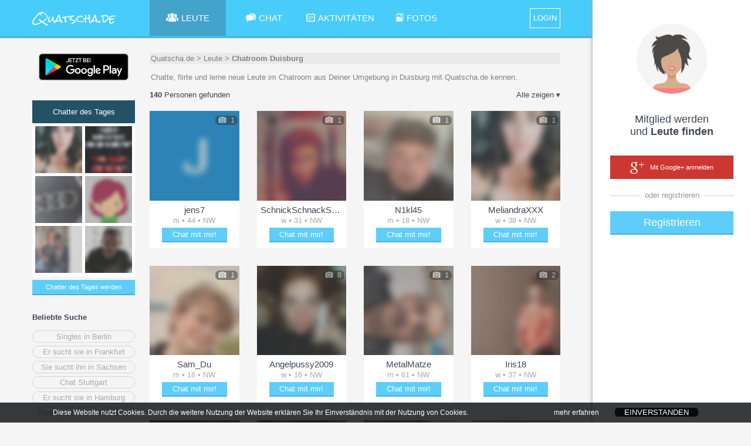

--- FILE ---
content_type: text/html;charset=UTF-8
request_url: https://quatscha.de/chatter/Chatroom-Duisburg
body_size: 14261
content:
<!doctype html>
<html lang="de">
	<head>
		<title>Chatroom Duisburg | Deutschland | Quatscha.de</title>
		
		<meta charset="utf-8">
		
			<meta name="description" content="Chatte, flirte und lerne neue Leute im Chatroom aus Deiner Umgebung in Duisburg mit Quatscha.de kennen.">
		
		<link rel="stylesheet" type="text/css" href="&#x2F;Quatschade&#x2F;XHTMLWEB&#x2F;styles.css.jsp?sfkj&#x3D;1009939b33c481edafcf9b0952ea3518">
		<script src="&#x2F;Quatschade&#x2F;XHTMLWEB&#x2F;base.js.jsp?locale&#x3D;de&amp;sfkj&#x3D;1009939b33c481edafcf9b0952ea3518" type="text/javascript"></script>

		<!--[if lt IE 9]>
			<script src="/Quatschade/XHTMLWEB/shim.js"></script>
		<![endif]-->

	
		<script type="text/javascript">
			
		</script>

		
<script type="text/javascript">
		// 
		// 3rd PARTY API
		// 
		var api_type,api_name,api_gender,api_birthday,api_hometown,api_link,api_imgurl,api_email,api_accesstoken;
		var fb_1_finished = false;
		var fb_2_finished = false;
		var call3rdPartyMe = false;
		
		//
		// FACEBOOK
		//
		
		

		function callFacebookMe(accessToken) {
			//consoleLog('Facebook!  Fetching profile.... ');
			// get profile data
			FB.api('/me', {fields: 'id,name,gender,hometown,link,email'}, function(response) {//,birthday
//				console.log('Successful login for: ' + response.name);
//				console.log(JSON.stringify(response));
				api_type = "1";
				//api_id = 'id' in response ? response['id']: '';
				api_name = ""; //'name' in response ? response['name']: '';
				api_gender = 'gender' in response ? response['gender']: '';
				//api_birthday = 'birthday' in response ? response['birthday']: '';
				api_birthday = '';
				var temp_hometown = 'hometown' in response ? response['hometown']: '';
				api_hometown = temp_hometown != '' && 'name' in temp_hometown ? temp_hometown['name']: '';
				api_link = ""; //'link' in response ? response['link']: '';
				api_email = 'email' in response ? response['email']: '';
				api_accesstoken = accessToken;
				// check finised
				fb_1_finished = true;
				if (fb_2_finished == true) {
					ajax3rdPartyLogin();
				}
			});
			
			// get profile image
			FB.api('/me/picture', 
				{"redirect": false,
				"height": "500",
				"type": "large",
				"width": "500"
				},
			function (response) {
				if (response && !response.error) {
					api_imgurl = '';
					//consoleLog(JSON.stringify(response));
					var isSilhouette = response['data']['is_silhouette'];
					if(isSilhouette === false){
						api_imgurl = response['data']['url'];
						fb_2_finished = true;
						if (fb_1_finished === true) {
							ajax3rdPartyLogin();	
						}
					} else {
						fb_2_finished = true;
						if (fb_1_finished === true) {
							ajax3rdPartyLogin();	
						}
					}
				} else {
					fb_2_finished = true;
					if (fb_1_finished === true) {
						ajax3rdPartyLogin();
					}
				}
			});
		       
		       
		}
		
		function loginFacebookInternal() {
			call3rdPartyMe = true;
			
			FB.login(function(response) {
				// handle the response
				if (response.status === 'connected') {
					// Logged into your app and Facebook.
					//consoleLog(JSON.stringify(response));
					var accessToken = response['authResponse']['accessToken'];
					if (call3rdPartyMe) {
						fb_1_finished = false;
						fb_2_finished = false;
						callFacebookMe(accessToken);
					} else {
						api_type = "1";
						api_id = response['authResponse']['userID'];
						api_accesstoken = accessToken;
						// call next function
						proc3rdPartyLogin();
					}

				} else if (response.status === 'not_authorized') {
					// The person is logged into Facebook, but not your app.
					showError("Bitte best\u00e4tige den Zugriff f\u00fcr dieses Service\u002e Wir garantieren daf\u00fcr\u002c dass wir keine Nachrichten in deinem Namen posten\u0021");
				} else {
					// The person is not logged into Facebook, so we're not sure if
					// they are logged into this app or not.
					showError("Bitte logge dich in Facebook ein und best\u00e4tige dieses Service\u002e Wir garantieren daf\u00fcr\u002c dass wir keine Nachrichten in deinem Namen posten\u0021 ");
				}
			}, {scope: 'public_profile,email'});//,user_birthday
		}
		
		function loginFacebook(frommobile) {
			
				var id = 'facebook-jssdk';

				// Load the FACEBOOK SDK if needed
				if (document.getElementById(id)) {
					loginFacebookInternal();
				} else {
					// Initialize FACEBOOK Login
					// https://developers.facebook.com/docs/javascript
					window.fbAsyncInit = function() {
						FB.init({
							appId      : '352923744797901',
							cookie     : true,  // enable cookies to allow the server to access the session
							xfbml      : true,  // parse social plugins on this page
							version    : 'v2.10' // use version 2.10
						});
						//loginFacebookInternal();
					};

					var fjs = document.getElementsByTagName('script')[0];
					var js = document.createElement('script');
					js.id = id;
					js.src = "//connect.facebook.net/en_US/sdk.js";
					//js.onload= function(){window.setTimeout(function(){loginFacebookInternal();}, 100);};
					fjs.parentNode.insertBefore(js, fjs);

					window.setTimeout(function(){loginFacebookInternal();}, 1000);
				}
			
                }
		
		//
		// GOOGLE+
		// 
		// !!!!!!! add serverurl (e.g. http://cube22.calista.at:8080/) to "Javascript Origins" of the Client ID for web application !!!!!!
		//
		
		
		
		
		
		var googleClient = null;
		
		function loginGoogleCallback(tokenResponse) {
			api_imgurl = "";
			api_type = "2";
			//api_id = "";
			api_name = "";
			api_gender = "";
			api_birthday = "";
			api_link = ""; //'url' in response ? response['url']: '';
			api_email = "email";
			api_hometown = "";
			//api_accesstoken = response.code;
			api_accesstoken = tokenResponse.access_token;
			// go to next step
			ajax3rdPartyLogin();
		}
		
		function onLoadGoogleCallback() {
			//googleClient = google.accounts.oauth2.initCodeClient({
			googleClient = google.accounts.oauth2.initTokenClient({
				client_id: '894535476777-9deaolodd7n6c7thpoc0sg68ep1ru787.apps.googleusercontent.com',
				scope: 'https://www.googleapis.com/auth/plus.login https://www.googleapis.com/auth/userinfo.email',
				callback: loginGoogleCallback,
			});
			//googleClient.requestCode();
			googleClient.requestAccessToken();
		}
		
		function loginGoogle() {
			var id = 'googleplus-sdk';
		
			// Load the lib if needed
			if (document.getElementById(id)) {
				//googleClient.requestCode();
				googleClient.requestAccessToken();
			} else {
				var fjs = document.getElementsByTagName('script')[0];
				var js = document.createElement('script');
				js.id = id;
				js.src = "https://accounts.google.com/gsi/client";
				js.onload = onLoadGoogleCallback;
				fjs.parentNode.insertBefore(js, fjs);
			}
		}
	</script>
<script type="text/javascript">

	function loginLogAppend() {
		try {
			return "&log=" + encodeURIComponent("ws_" + window.innerWidth + "_" + window.innerHeight + "_ss_" + screen.availWidth + "_" + screen.availHeight + "_" + screen.width + "_" + screen.height + "_"+ screen.pixelDepth + "_" + screen.colorDepth + "_ua_" + navigator.userAgent);
                } catch (e) {
			return "";
                }
        }

</script>

<script type="text/javascript">
	var recaptchaSuccessFunc = null;
	var recaptchaToken = null;

	function recaptchaSuccess(token) {
		recaptchaToken = token;
		if (recaptchaSuccessFunc != null) {
			recaptchaSuccessFunc(token);
		}
		recaptchaSuccessFunc = null;
	}

	function recaptchaLoaded() {
		grecaptcha.render(window.document.getElementById("recaptcha_div"), {"sitekey": "6Le08xkUAAAAADrhbL6\u002dpBqQLBDmgGC\u002dlyZ4xPao", "callback": "recaptchaSuccess", "size": "invisible"});
		grecaptcha.execute();
	}

	function recaptcha(onSuccessFunc) {
		recaptchaSuccessFunc = onSuccessFunc;

		var id = 'recaptcha-api';

		if (document.getElementById(id)) {
			onSuccessFunc(recaptchaToken);
			
		} else {
			var fjs = document.getElementsByTagName('script')[0];
			var js = document.createElement('script');
			js.id = id;
			js.src = "//www.google.com/recaptcha/api.js?onload=recaptchaLoaded&render=explicit";
			fjs.parentNode.insertBefore(js, fjs);
		}
	}
</script>
<script type="text/javascript">
	function tzuemmfi(x) {return Math.round(Math.sqrt(x - 91241));}
	var scriptcheck = ((((14107+14154)+(697+899))+((312+27*tzuemmfi(376397))+(373+73656)+(59+284*tzuemmfi(141866)))+((86869+24805)+(315+1*tzuemmfi(575657))+(19300+234)))) + "_t9pexg_10878f6c3864d184ffae0c7c1e1f9440";
	var ajaxRunning = false;
	
	var loginforwardForMyprofile = false;
	
	var emailvalidateEmailnickField = null;
	var emailvalidatePasswordField = null;
	
	var fromRegister = false;
	var from3rdParty = false;
	var from3rdPartyRegisterForm = false;
	
	var thirdPartyGenderInForm = false;
	var thirdPartyBirthdayInForm = false;
	
	var jsessionid = null;
	
	
	function getAjaxSessionId() {
		return jsessionid;
	}
	
	function loginForward() {
		var url;
		if (loginforwardForMyprofile) {
			url = "/Quatschade/" + "xhtmlwebchat;jsessionid=" + getAjaxSessionId() + "?action=main#" + encodeURIComponent(JSON.stringify({"page": "myprofile"}));
		} else {
			
				url = "/Quatschade/" + "xhtmlwebchat;jsessionid=" + getAjaxSessionId() + "?action=main";
			
                }
		
		location.href = url;
        }
	
	function loginResetError() {
		var loginform_nick = document.getElementById("loginform_nick");
		var loginform_error = document.getElementById("loginform_error");
		
		var loginform_pass1 = document.getElementById("loginform_pass1");
		var loginform_error_pass = document.getElementById("loginform_error_pass");
		
		var reg1form_nick = document.getElementById("reg1form_nick");
		var reg1form_email = document.getElementById("reg1form_email");
		var reg1form_pass1 = document.getElementById("reg1form_pass1");
		var reg1form_location = document.getElementById("reg1form_location");

		var reg1form_nick_error = document.getElementById("reg1form_nick_error");
		var reg1form_email_error = document.getElementById("reg1form_email_error");
		var reg1form_password_error = document.getElementById("reg1form_password_error");
		var reg1form_location_error = document.getElementById("reg1form_location_error");
		var reg1form_agb_error = document.getElementById("reg1form_agb_error");
		
		var reg1aform_nick = document.getElementById("reg1aform_nick");
		var reg1aform_location = document.getElementById("reg1aform_location");
		
		var reg1aform_error = document.getElementById("reg1aform_error");
		var reg1aform_location_error = document.getElementById("reg1aform_location_error");
		var reg1aform_agb_error = document.getElementById("reg1aform_agb_error");
		
		
		loginform_nick.className="";
		loginform_error.innerHTML = "";
		loginform_error.style.display = "none";
		
		loginform_pass1.className="";
		loginform_error_pass.innerHTML = "";
		loginform_error_pass.style.display = "none";
		
		reg1form_nick.className="";
		reg1form_email.className="";
		reg1form_pass1.className="";
		reg1form_location.className="";
		
		reg1form_nick_error.innerHTML = "";
		reg1form_nick_error.style.display = "none";
		reg1form_email_error.innerHTML = "";
		reg1form_email_error.style.display = "none";
		reg1form_password_error.innerHTML = "";
		reg1form_password_error.style.display = "none";
		reg1form_location_error.innerHTML = "";
		reg1form_location_error.style.display = "none";
		reg1form_agb_error.innerHTML = "";
		reg1form_agb_error.style.display = "none";
		
		reg1aform_nick.className="";
		reg1aform_location.className="";
		
		reg1aform_error.innerHTML = "";
		reg1aform_error.style.display = "none";
		reg1aform_location_error.innerHTML = "";
		reg1aform_location_error.style.display = "none";
		reg1aform_agb_error.innerHTML = "";
		reg1aform_agb_error.style.display = "none";
		
		
        }
	
	function showLoginError(error, errortype) {		
		var loginform_nick = document.getElementById("loginform_nick");
		var loginform_error = document.getElementById("loginform_error");
		
		var loginform_pass1 = document.getElementById("loginform_pass1");
		var loginform_error_pass = document.getElementById("loginform_error_pass");
		
		var reg1form_nick = document.getElementById("reg1form_nick");
		var reg1form_email = document.getElementById("reg1form_email");
		var reg1form_pass1 = document.getElementById("reg1form_pass1");
		var reg1form_location = document.getElementById("reg1form_location");
		
		var reg1form_nick_error = document.getElementById("reg1form_nick_error");
		var reg1form_email_error = document.getElementById("reg1form_email_error");
		var reg1form_password_error = document.getElementById("reg1form_password_error");
		var reg1form_location_error = document.getElementById("reg1form_location_error");
		var reg1form_agb_error = document.getElementById("reg1form_agb_error");
		
		var reg1aform_nick = document.getElementById("reg1aform_nick");
		var reg1aform_location = document.getElementById("reg1aform_location");
		
		var reg1aform_error = document.getElementById("reg1aform_error");
		var reg1aform_location_error = document.getElementById("reg1aform_location_error");
		var reg1aform_agb_error = document.getElementById("reg1aform_agb_error");
		
		if (errortype ===3) {
			loginform_pass1.className="error";
			loginform_error_pass.innerHTML = escapeHTML(error);
			loginform_error_pass.style.display = "";
		} else {
			loginform_nick.className="error";
			loginform_error.innerHTML = escapeHTML(error);
			loginform_error.style.display = "";
		}
	
		if (errortype ===2) {
			reg1form_email.className="error";
			reg1form_email_error.innerHTML = escapeHTML(error);
			reg1form_email_error.style.display = "";
		} else if (errortype ===3) {
			reg1form_pass1.className="error";
			reg1form_password_error.innerHTML = escapeHTML(error);
			reg1form_password_error.style.display = "";
		} else if (errortype ===4) {
			reg1form_agb_error.innerHTML = escapeHTML(error);
			reg1form_agb_error.style.display = "";
		
		} else if (errortype ===8) {	
			reg1form_location_error.innerHTML = escapeHTML(error);
			reg1form_location_error.style.display = "";
			reg1form_location.className="error";
		} else {
			reg1form_nick_error.innerHTML = escapeHTML(error);
			reg1form_nick_error.style.display = "";
			reg1form_nick.className="error";
		}
		
		 if (errortype ===4) {
			reg1aform_agb_error.innerHTML = escapeHTML(error);
			reg1aform_agb_error.style.display = "";
		
		} else if (errortype ===8) {	
			reg1aform_location_error.innerHTML = escapeHTML(error);
			reg1aform_location_error.style.display = "";
			reg1aform_location.className="error";
		} else {
			reg1aform_nick.className="error";
			reg1aform_error.innerHTML = escapeHTML(error);
			reg1aform_error.style.display = "";
		}
		
		
		
		alignFieldBubble("loginform","reg_err_bubble");
		alignFieldBubble("reg1form","reg_err_bubble");
		alignFieldBubble("reg1aform","reg_err_bubble");
        }
	
	function loadTrackingImg(trackingimg, finishfunc) {
		if (trackingimg == null || typeof(trackingimg) == 'undefined' || trackingimg.length == 0) {
			if (finishfunc != null) {
				finishfunc();
			}
                } else {
			var image = new Image();
			image.onload = finishfunc;
			image.src = trackingimg;
		}
        }
	
	var google_conversion_id = 1026102514;
	var google_conversion_language = "en";
	var google_conversion_format = "3";
	var google_conversion_color = "ffffff";
	var google_conversion_label = "CGz8CJ6Y7l8Q8qmk6QM";
	var google_conversion_value = 2.00;
	var google_conversion_currency = "EUR";
	var google_remarketing_only = false;
	
	function adWordsConversion(trackingimg, finishfunc2) {
		finishfunc2();
	}
	
	var registerProfileFinishAction = null;
	var registerProfileProfilepicAlreadyExists = false;
	
	
		function openRegisterProfile(page) {
			registerProfileFinishAction();
			registerProfileFinishAction = null;
                }
	

	var hardcoreDataAllowed = true;
	var privacyPicsVidsAllowed = true;
	
	
		var privacyInfoPopupFinishAction = null;
		var privacySettingsForSubmit = null;
		var privacyInfo2Timer = null;
		
		
		function submitPrivacyInfo2Error(context, httpstatus) {
		}
	
		function submitPrivacyInfo2Success(context, jsonResponse) {
			ajaxRunning = false;
			
			hardcoreDataAllowed = jsonResponse["hardcoredata_allowed"];
			privacyPicsVidsAllowed = jsonResponse["pics_vids_allowed"];
			if (jsonResponse["profilepic_exists"] != null) {
				registerProfileProfilepicAlreadyExists = jsonResponse["profilepic_exists"];
			}
			
			toggleFade('popup_privacyinfo', 'popup__overlay');
			
			privacyInfoPopupFinishAction();
			privacyInfoPopupFinishAction = null;
                }
		
		function submitPrivacyInfo2() {
			if (ajaxRunning) 
				return;
			
			ajaxRunning = true;
			sendAjaxGetRequest("action=ajaxprivacy&ajax=setprivacy&forregister=" + (privacyInfoFromReg ? "1" : "0") +
					"&settings=" + encodeURIComponent(JSON.stringify(privacySettingsForSubmit)),
					false, submitPrivacyInfo2Success, submitPrivacyInfo2Error, null);
			
			privacySettingsForSubmit = null;
                }
		
		function privacyInfo2TimerTick(secsleft) {
			if (secsleft <= 0) {
				document.getElementById("privacyinfoconfirm_counter").innerHTML = "";
				document.getElementById("privacyinfoconfirm_submit").onclick = (function() {
					submitPrivacyInfo2();
				});
				privacyInfo2Timer = null;
                        } else {
				document.getElementById("privacyinfoconfirm_counter").innerHTML = " (" + secsleft + ")";
				privacyInfo2Timer = window.setTimeout(function(){privacyInfo2TimerTick(secsleft - 1);}, 1000);
			}
                }
		
		function displayPrivacyInfo2(warningTextHtml) {
			document.getElementById("privacyinfoconfirm_submit").onclick = null;
			
			if (privacyInfo2Timer != null) {
				window.clearTimeout(privacyInfo2Timer);
				privacyInfo2Timer = null;
			}
			privacyInfo2TimerTick(15);
				
			document.getElementById("privacyinfoconfirm_content").innerHTML = warningTextHtml;
			openPopupToggle('popup_privacyinfoconfirm', 'popup__overlay');
                }
		
		function submitPrivacyInfo() {
			var senddata = [];
			
			var warningForDeleteCombinedHtml = null;
			
			var sForminfo = document.getElementById("privacyinfo_form_submitinfo").value;
			var forminfo = JSON.parse(sForminfo);
			for (var i=0; i<forminfo.length; i++) {
				var fieldinfo = forminfo[i];
				var fieldid = fieldinfo["id"];
				var warningForDeleteHtml = fieldinfo["warning_for_delete_html"];
				
				var checkboxField = document.getElementById("privacyinfo_form_chk_" + fieldid);
				var checked = checkboxField.checked ? true : false;
				
				var warningForDeleteShown = false;
				if (!checked && warningForDeleteHtml != null && warningForDeleteHtml.length > 0) {
					if (warningForDeleteCombinedHtml == null || warningForDeleteCombinedHtml.length == 0) {
						warningForDeleteCombinedHtml = warningForDeleteHtml
					} else {
						warningForDeleteCombinedHtml = warningForDeleteCombinedHtml + "<br>" + warningForDeleteHtml;
                                        }
					
					warningForDeleteShown = true;
                                }
				
				senddata.push({"id": fieldid, "value": checked, "warning_for_delete_shown": warningForDeleteShown});
                        }
			
			privacySettingsForSubmit = senddata;
			
			if (warningForDeleteCombinedHtml != null && warningForDeleteCombinedHtml.length > 0) {
				toggleFade('popup_privacyinfo', 'popup__overlay');
				displayPrivacyInfo2(warningForDeleteCombinedHtml);
                        } else {
				submitPrivacyInfo2();
                        }
                }
		
		function procAjaxPrivacyInfoPopupError(context, httpstatus) {
		}
	
		function procAjaxPrivacyInfoPopup(context, jsonResponse) {
			ajaxRunning = false;
			
			var status = jsonResponse["status"];
			if (status==="NOINFO") {
				privacyInfoPopupFinishAction();
				privacyInfoPopupFinishAction = null;
			} else if (status==="OK") {
				var privacyinfoform_html = jsonResponse["privacyinfoform_html"];
				document.getElementById("privacyinfo_content").innerHTML = privacyinfoform_html;
				
				privacySettingsForSubmit = null;
				openPopupToggle('popup_privacyinfo', 'popup__overlay');
			} else {
				// Error
				var error = jsonResponse["error"];
				var errortype = jsonResponse["errortype"];
				showLoginError(unescapeHTML(error), errortype);
			}
		}
		
		function showPrivacyInfoPopup(fromreg, finishAction) {
			privacyInfoFromReg = fromreg;
			privacyInfoPopupFinishAction = finishAction;
			privacySettingsForSubmit = null;
			
			if (ajaxRunning) 
				return;
			ajaxRunning = true;
			sendAjaxGetRequest("action=ajaxprivacy&ajax=getsettings&forregister=" + (fromreg ? "1" : "0"),
					false, procAjaxPrivacyInfoPopup, procAjaxPrivacyInfoPopupError, null);
		}
	
	
	function procAjaxRegisterError(context, httpstatus) {
	}
	
	function procAjaxRegister(context, jsonResponse) {
		ajaxRunning = false;
		
		var status = jsonResponse["status"];
		if (status==="LOGIN") {
			registerProfileProfilepicAlreadyExists = jsonResponse["profilepic_exists"];
			
			// adWordsConversion must complete BEFORE loginForward --> do loginForward in adWordConversion!
                        adWordsConversion(jsonResponse["trackingimg"], function() {
				closePopupToggle('popup_login', 'popup__overlay');
				closePopupToggle('popup_registration1', 'popup__overlay');
				closePopupToggle('popup_registration1a', 'popup__overlay');
				
				//toggleFade('popup_registration2', 'popup__overlay')
				
				showPrivacyInfoPopup(false, function() {
					registerProfileFinishAction = function() {
						loginforwardForMyprofile = true;
						loginForward();
					};
					
					openRegisterProfile('2');
				});
			});
		} else if (status==="EMAILVALIDATION") {
			var email = jsonResponse["email"];
			var password = emailvalidatePasswordField.value;
			
			emailvalidateEmailnickField = document.getElementById("loginform_nick");
			emailvalidatePasswordField = document.getElementById("loginform_pass1");
			
			emailvalidateEmailnickField.value = email;
			emailvalidatePasswordField.value = password;
			
			loginforwardForMyprofile = true;
			
			closePopupToggle('popup_login', 'popup__overlay');
			
			closePopupToggle('popup_registration1', 'popup__overlay');
			
			registerProfileProfilepicAlreadyExists = jsonResponse["profilepic_exists"];
			showPrivacyInfoPopup(true, function() {
				registerProfileFinishAction = function() {
					openPopupToggle('popup_login', 'popup__overlay');

					document.getElementById("popup_emailvalidate_input").value = email;
					toggleFade('popup_emailvalidate', 'popup__overlay');
				};
				
				openRegisterProfile('2');
			});
			
                        
                        adWordsConversion(jsonResponse["trackingimg"], null);
		} else if (status==="NOTVALID") {
			alert("Error in procAjaxRegister register status is NOTVALID. This is a bug.");
		} else {
			// Error
			var error = jsonResponse["error"];
			var errortype = jsonResponse["errortype"];
			showLoginError(unescapeHTML(error), errortype);
		}
	}

	function sendAjaxRegister(rnd) {
		// AJAX
		if (ajaxRunning) 
			return;

		var extraparams = "";
		var recaptchaNeeded = false;
		if (from3rdParty) {
			if (!document.getElementById("reg1aform_terms").checked) {
				showLoginError("Bitte best\u00e4tige zuerst die Nutzungsbedingungen\u0021",4);
				return;
			} else if (!document.getElementById("reg1aform_age").checked) {
				showLoginError("Bitte best\u00e4tige zuerst dein Alter\u0021",4);
				return;
			}
		
			var nickname = document.getElementById("reg1aform_nick").value;

			var locationSelect = document.getElementById("reg1aform_location");
			var location = locationSelect.options[locationSelect.selectedIndex].value;
			
			if (location == "choose") {
				location = "";
                        }
			
			extraparams = "&nickname=" + encodeURIComponent(nickname) + 
					"&location=" + encodeURIComponent(location) + 
					"&profpictype=api";
			
			if (thirdPartyGenderInForm) {
				var gender;
				if (document.getElementById("reg1aform_man").checked) {
					gender = "male";
				} else if (document.getElementById("reg1aform_woman").checked) {
					gender = "female";
				} else {
					gender = "";
				}
			
				extraparams += "&gender=" + encodeURIComponent(gender);
			}
			
			if (thirdPartyBirthdayInForm) {
				var dayInput = document.getElementById("reg1aform_birth_day");
				var day = (dayInput !== null) ? dayInput.value : "";
				var monthInput = document.getElementById("reg1aform_birth_month");
				var month = (monthInput !== null) ? monthInput.value : "";
				var yearInput = document.getElementById("reg1aform_birth_year");
				var year = (yearInput !== null) ? yearInput.value : "";
				
				extraparams += "&day=" + encodeURIComponent(day) + 
					"&month=" + encodeURIComponent(month) + 
					"&year=" + encodeURIComponent(year);
			}
                } else {
			var nickname = document.getElementById("reg1form_nick").value;
			
			var dayInput = document.getElementById("reg1form_birth_day");
			var day = (dayInput !== null) ? dayInput.value : "";
			var monthInput = document.getElementById("reg1form_birth_month");
			var month = (monthInput !== null) ? monthInput.value : "";
			var yearInput = document.getElementById("reg1form_birth_year");
			var year = (yearInput !== null) ? yearInput.value : "";

			var gender;
			if (document.getElementById("reg1form_man").checked) {
				gender = "male";
			} else if (document.getElementById("reg1form_woman").checked) {
				gender = "female";
			} else {
				gender = "";
			}

			document.getElementById("reg1form_man").checked = true;
			var genderradios = document.getElementsByName('gender');
			for (var i = 0, length = genderradios.length; i < length; i++) {
			    if (genderradios[i].checked) {
				gender = genderradios[i].value;
				break;
			    }
			}

			var locationSelect = document.getElementById("reg1form_location");
			var location = locationSelect.options[locationSelect.selectedIndex].value;
			
			if (location == "choose") {
				location = "";
                        }
			
			extraparams = "&nickname=" + encodeURIComponent(nickname) + 
					"&day=" + encodeURIComponent(day) + 
					"&month=" + encodeURIComponent(month) + 
					"&year=" + encodeURIComponent(year) + 
					"&gender=" + encodeURIComponent(gender) +
					"&location=" + encodeURIComponent(location) + 
					"&profpictype=none";
			
						
				recaptchaNeeded = true;
			
                }
		
		if (recaptchaNeeded) {
			recaptcha(function(token) {
				ajaxRunning = true;
				sendAjaxGetRequest("action=ajaxreglogin&fromweb=1&ajax=register&rnd=" + encodeURIComponent(rnd) +
						loginLogAppend() +
						"&scriptcheck=" + encodeURIComponent(scriptcheck) +
						"&recaptcha_token=" + encodeURIComponent(token) +
						"&sexorient=0" +
						extraparams,
						false, procAjaxRegister, procAjaxRegisterError, null);
                        });
                } else {
			ajaxRunning = true;
			sendAjaxGetRequest("action=ajaxreglogin&fromweb=1&ajax=register&rnd=" + encodeURIComponent(rnd) +
					loginLogAppend() +
					"&scriptcheck=" + encodeURIComponent(scriptcheck) +
					"&sexorient=0" +
					extraparams,
					false, procAjaxRegister, procAjaxRegisterError, null);
                }
	}

	function procAjaxLoginError(context, httpstatus) {
	}

	function procAjaxLogin(context, jsonResponse) {
		ajaxRunning = false;
		
		var status = jsonResponse["status"];
		if (context != null && context["fromautologin"] && status!=="LOGIN") {
			toggleFade('popup_login', 'popup__overlay');
			return;
                }
		
		if (status==="UNREGISTERED") {
			var rnd = jsonResponse["rnd"];
			jsessionid = jsonResponse["jsessionid"];
			
			if (from3rdParty && !from3rdPartyRegisterForm) {
				closePopupToggle('popup_login', 'popup__overlay');
				
				closePopupToggle('popup_registration1', 'popup__overlay');

				thirdPartyGenderInForm = (api_gender == null || api_gender == "");
				if (thirdPartyGenderInForm) {
					document.getElementById("reg1aform_gender").style.display = "";
				} else {
					document.getElementById("reg1aform_gender").style.display = "none";
				}

				thirdPartyBirthdayInForm = (api_birthday == null || api_birthday == "");
				if (thirdPartyBirthdayInForm) {
					document.getElementById("reg1aform_birthday").style.display = "";
				} else {
					document.getElementById("reg1aform_birthday").style.display = "none";
				}

				openPopupToggle('popup_registration1a', 'popup__overlay');
			} else if (!fromRegister) {
				closePopupToggle('popup_login', 'popup__overlay');
				
				closePopupToggle('popup_registration1a', 'popup__overlay');
				
				openPopupToggle('popup_registration1', 'popup__overlay');
				// alert("Error in procAjaxLogin: unexpected login status UNREGISTERED. This is a bug.");
                        } else {
				sendAjaxRegister(rnd);
			}
		} else if (status==="EMAILVALIDATION") {
			var email = jsonResponse["email"];
			document.getElementById("popup_emailvalidate_input").value = email;
			toggleFade('popup_emailvalidate', 'popup__overlay');
		} else if (status==="LOGIN") {
			jsessionid = jsonResponse["jsessionid"];
			
			
				if (jsonResponse["privacy_settings_dialog_needed"] == null) {
					alert("Error: privacy_settings_dialog_needed is null");
                                }
				
				if (jsonResponse["privacy_settings_dialog_needed"] == true) {
					showPrivacyInfoPopup(false, loginForward);
                                } else {
					loginForward();
                                }
                        
		} else {
			// Error
			var error = jsonResponse["error"];
			var errortype = jsonResponse["errortype"];
			showLoginError(unescapeHTML(error), errortype);
		}
	}
	
	function autoLogin() {
		// AJAX
		if (ajaxRunning) 
			return;
		
		loginResetError();
		jsessionid = null;
		fromRegister = false;
		from3rdParty = false;
		from3rdPartyRegisterForm = false;
		
		emailvalidateEmailnickField = null;
		emailvalidatePasswordField = null;
		
		
		ajaxRunning = true;
		sendAjaxGetRequest("action=ajaxreglogin&fromweb=1&ajax=login" + loginLogAppend() + "&scriptcheck=" + encodeURIComponent(scriptcheck) + "&api_type=7",
				false, procAjaxLogin, procAjaxLoginError, {"fromautologin": true});
        }
	
	function emailvalidateTrylogin() {
		
			toggleFade('popup_login', 'popup__overlay');
		
        }
	
	
	
	function followDeeplink() {
		
        }
	

	function checkUP() {
		// AJAX
		if (ajaxRunning) 
			return;

		var user = document.getElementById("loginform_nick").value;
		var password = document.getElementById("loginform_pass1").value;
		var autologin = document.getElementById("loginform_autologin").checked;
		
		loginResetError();
		jsessionid = null;
		fromRegister = false;
		from3rdParty = false;
		from3rdPartyRegisterForm = false;
		
		emailvalidateEmailnickField = document.getElementById("loginform_nick");
		emailvalidatePasswordField = document.getElementById("loginform_pass1");
		
		
		ajaxRunning = true;
		sendAjaxGetRequest("action=ajaxreglogin&fromweb=1&ajax=loginUP" +
				loginLogAppend() +
				"&scriptcheck=" + encodeURIComponent(scriptcheck) +
				"&user=" + encodeURIComponent(user) +
				"&password=" + encodeURIComponent(password)+
				"&autologinweb=" + (autologin ? "1" : "0"), false, procAjaxLogin, procAjaxLoginError, null);
	}
	
	function checkEmailPassword() {
		// AJAX
		if (ajaxRunning) 
			return;

		var email = document.getElementById("reg1form_email").value;
		var password1 = document.getElementById("reg1form_pass1").value;
		var password2 = document.getElementById("reg1form_pass2").value;
		
		if (!document.getElementById("reg1form_terms").checked) {
			showLoginError("Bitte best\u00e4tige zuerst die Nutzungsbedingungen\u0021",4);
			return;
                } else if (!document.getElementById("reg1form_age").checked) {
			showLoginError("Bitte best\u00e4tige zuerst dein Alter\u0021",4);
			return;
                }
		
		loginResetError();
		
		jsessionid = null;
		fromRegister = true;
		from3rdParty = false;
		from3rdPartyRegisterForm = false;
		
		emailvalidateEmailnickField = document.getElementById("reg1form_email");
		emailvalidatePasswordField = document.getElementById("reg1form_pass1");

		ajaxRunning = true;
		sendAjaxGetRequest("action=ajaxreglogin&fromweb=1&ajax=login&api_type=3" + 
				loginLogAppend() +
				"&scriptcheck=" + encodeURIComponent(scriptcheck) +
				"&email=" + encodeURIComponent(email) + 
				"&password1=" + encodeURIComponent(password1) + 
				"&password2=" + encodeURIComponent(password2), false, procAjaxLogin, procAjaxLoginError, null);
	}

	// process after call3rdPartyMe
	function ajax3rdPartyLogin() {
		// AJAX
		if (ajaxRunning) 
			return;
		
		loginResetError();
		jsessionid = null;
		from3rdParty = true;
		
		emailvalidateEmailnickField = null;
		emailvalidatePasswordField = null;
		
		ajaxRunning = true;
		sendAjaxGetRequest("action=ajaxreglogin&fromweb=1&ajax=login" + 
				loginLogAppend() +
				"&scriptcheck=" + encodeURIComponent(scriptcheck) +
				"&api_type=" + encodeURIComponent(api_type) + 
				"&api_name=" + encodeURIComponent(api_name) + 
				"&api_gender=" + encodeURIComponent(api_gender) + 
				"&api_birthday=" + encodeURIComponent(api_birthday) + 
				"&api_hometown=" + encodeURIComponent(api_hometown) + 
				"&api_link=" + encodeURIComponent(api_link) + 
				"&api_imgurl=" + encodeURIComponent(api_imgurl) + 
				"&api_email=" + encodeURIComponent(api_email) + 
				"&api_accesstoken=" + encodeURIComponent(api_accesstoken), false, procAjaxLogin, procAjaxLoginError, null);
	}
	
	

	function procSendEmailValidation(context, jsonResponse) {
		var status = jsonResponse["status"];
		if (status==="OK") {
			var newemail = context;
			emailvalidateEmailnickField.value = newemail
			
			showConfirmation("Die E\u002dMail wurde gesendet\u002e");
			
			toggleFade('popup_emailvalidate', 'popup__overlay');
		} else {
			var error = jsonResponse["error"];
			showError(error);
		}
		ajaxRunning = false;
	}
	
	function ajaxSendEmailValidation() {
		if (ajaxRunning) 
			return;
		
		ajaxRunning = true;
		
		var emailnick = emailvalidateEmailnickField.value;
		var password = emailvalidatePasswordField.value;
		var newemail = document.getElementById("popup_emailvalidate_input").value;
		
		sendAjaxGetRequest("action=ajaxreglogin&fromweb=1&ajax=send_validation_email" + 
				"&emailnick=" + encodeURIComponent(emailnick) + 
				"&password=" + encodeURIComponent(password) + 
				"&newemail=" + encodeURIComponent(newemail),
				false, procSendEmailValidation, null, newemail);
        }
	
	function procAjaxSendPassword(context, jsonResponse) {
		var status = jsonResponse["status"];
		if (status==="OK") {
			// successfull sent password
			var successText = jsonResponse["successText"];
			showConfirmation(successText);
		} else {
			// Error
			var error = jsonResponse["error"];
			
			var sendpassword_input = document.getElementById("sendpassword_input");
			var sendpasswordform_error = document.getElementById("sendpasswordform_error");
			
			sendpassword_input.className="error";
			sendpasswordform_error.innerHTML = escapeHTML(error);
			sendpasswordform_error.style.display = "";
			
			alignFieldBubble("sendpasswordform","reg_err_bubble");
		}
		ajaxRunning = false;
	}

	function ajaxSendPassword() {
		// AJAX
		if (ajaxRunning) 
			return;

		var sendpasswordto = document.getElementById("sendpassword_input").value;

		ajaxRunning = true;
		sendAjaxGetRequest("action=ajaxreglogin&fromweb=1&ajax=sendpassword" + 
				"&sendpasswordto=" + encodeURIComponent(sendpasswordto),
				false, procAjaxSendPassword, null, null);
	}
</script>
		
	</head>

	<body onload="initdemo()">
		
<!-- COOKIE BAR -->
<div id="cookiesdirective" style="display: none; position: fixed; bottom: -50px; left: 0px; width: 100%; height: auto; background-color: rgba(8, 9, 11, 0.8); color: rgb(255, 255, 255); font-size: 12px; text-align: center; z-index: 1000; transition: bottom 1s ease 0s;">
	<div style="text-align: left; position:relative; height:auto; max-width:1100px; width:90%; padding-top:10px; padding-bottom:10px; margin-left:auto; margin-right:auto;">
		Diese Website nutzt Cookies. Durch die weitere Nutzung der Website erklären Sie Ihr Einverständnis mit der Nutzung von Cookies.
		<div style="float: right;">
			<a style="font-weight: normal;" href="/privacy/">mehr erfahren</a>
			<div style="display: inline-block;">
				<input class="lnkc" type="submit" style="padding: 0px 16px; border: 0; border-radius: 5px; margin-left: 24px; background-color: #08090B; color: #FFF; margin-top: -3px;" value="EINVERSTANDEN" onclick="confirmCookie()">
			</div>
			<div class="clearboth"></div>
		</div>
	</div>
</div>

<script type="text/javascript">
	(function() {
		showCookieWarning();
	})();
</script>
		
		



<!-- STATIC SMALL HEADERBAR -->
<aside id="smallheaderbar">
	<div id="smallheadercontainer" class="ellip">
		<div id="smalllogodemo"><a href="https:&#x2F;&#x2F;quatscha.de&#x2F;" title="Zur Startseite"><img style="height: 30px;" src="/Quatschade/static_1fbb5fb42100ed4ae29794c1cf856477/XHTMLTOUCH/img/logo_quatschade.png"/></a></div>
		<nav class="basic">
			<div class="logreg">
				<span class="lnkc login" onclick="autoLogin();">LOGIN</span>
			</div>
			<a href="https:&#x2F;&#x2F;quatscha.de&#x2F;chatter">
				<div id="small_header_people" class="header-list-selected"><img class="header-list-img" src="/Quatschade/static_1fbb5fb42100ed4ae29794c1cf856477/XHTMLWEB/img/head_people.png"/>LEUTE</div>
			</a>
			<a href="https:&#x2F;&#x2F;quatscha.de&#x2F;chatroom">
				<div id="small_header_chat" class="header-list"><img class="header-list-img" src="/Quatschade/static_1fbb5fb42100ed4ae29794c1cf856477/XHTMLWEB/img/head_chat.png"/>CHAT</div>
			</a>
			
				<a href="https:&#x2F;&#x2F;quatscha.de&#x2F;activities">
					<div id="small_header_activities" class="header-list"><img class="header-list-img" src="/Quatschade/static_1fbb5fb42100ed4ae29794c1cf856477/XHTMLWEB/img/head_activities.png"/>AKTIVITÄTEN</div>
				</a>
			
			<a href="https:&#x2F;&#x2F;quatscha.de&#x2F;bilder-und-videos&#x2F;angesagt">
				<div id="small_header_pictures" class="header-list"><img class="header-list-img" src="/Quatschade/static_1fbb5fb42100ed4ae29794c1cf856477/XHTMLWEB/img/head_pics.png"/>FOTOS</div>
			</a>
		</nav>
	</div>
</aside>

		


<!-- SIDEBAR (login/register) -->
<aside>
	<div id="sidebar-menu" class="sidebar-shadow demosidebar" style="bottom: 0; height: auto">
		<div class="demosidebar">
			<img class="avatar" src="/Quatschade/static_1fbb5fb42100ed4ae29794c1cf856477/XHTMLWEB/img/side_avatar.png"/>
			<div class="text">Mitglied werden<br/>und <b>Leute finden</b></div>
			
			<div class="regbutton reg_google lnkc ellip" onclick="fromRegister=true; from3rdParty=true; from3rdPartyRegisterForm=false; loginGoogle();"><img src="/Quatschade/static_1fbb5fb42100ed4ae29794c1cf856477/XHTMLWEB/img/reg_google.png"/>Mit Google+ anmelden</div>
			<div class="divider">oder registrieren</div>
			<div class="mainbutton button2bgcol lnkc register" onclick="toggleFade('popup_registration1', 'popup__overlay')">Registrieren</div>
		</div>
	</div>
</aside>

		<!-- MAIN CONTAINER -->
		<main id="main">
			



<!-- HEADERBAR -->
<header id="headerbar">
	<div id="headercontainer">
		<div id="logodemo" class="ellip"><a href="https:&#x2F;&#x2F;quatscha.de&#x2F;" title="Zur Startseite"><img style="height: 35px; margin-top: 14px;" src="/Quatschade/static_1fbb5fb42100ed4ae29794c1cf856477/XHTMLTOUCH/img/logo_quatschade.png"/></a></div>
		<nav class="basic">
			<div class="logreg">
				<div class="mainbutton button lnkc logbtn" onclick="autoLogin();">LOGIN</div>
			</div>

			<a href="https:&#x2F;&#x2F;quatscha.de&#x2F;chatter">
				<div id="header_people" class="header-list-selected"><img class="header-list-img" src="/Quatschade/static_1fbb5fb42100ed4ae29794c1cf856477/XHTMLWEB/img/head_people.png"/>LEUTE</div>
			</a>
			<a href="https:&#x2F;&#x2F;quatscha.de&#x2F;chatroom">
				<div id="header_chat" class="header-list"><img class="header-list-img" src="/Quatschade/static_1fbb5fb42100ed4ae29794c1cf856477/XHTMLWEB/img/head_chat.png"/>CHAT</div>
			</a>
			
				<a href="https:&#x2F;&#x2F;quatscha.de&#x2F;activities" >
					<div id="header_activities" class="header-list"><img class="header-list-img" src="/Quatschade/static_1fbb5fb42100ed4ae29794c1cf856477/XHTMLWEB/img/head_activities.png"/>AKTIVITÄTEN</div>
				</a>
			
			<a href="https:&#x2F;&#x2F;quatscha.de&#x2F;bilder-und-videos&#x2F;angesagt">
				<div id="header_pictures" class="header-list"><img class="header-list-img" src="/Quatschade/static_1fbb5fb42100ed4ae29794c1cf856477/XHTMLWEB/img/head_pics.png"/>FOTOS</div>
			</a>
		</nav>
	</div>
</header>

			<!-- MAIN STAGE -->
			<div id="container">
				<!-- CONFIRMATION AND ERROR BOX -->
				<div id="errorbox" class="fadein errormessage lnkc" onClick="hideConfError(showhideCounter);"></div>
				<div id="confirmationbox" class="fadein confirmationmessage lnkc" onClick="hideConfError(showhideCounter);"></div>

				<aside id="sidecontent">				
					

	<div style="width: 175px; margin-bottom: 20px;">
		<a href="https://play.google.com/store/apps/details?id=at.calista.flirtchat.de&amp;referrer=utm_source%3DQuatscha.de%26utm_medium%3DWebBanner%26utm_content%3Dinclude">
			<img style="width: 100%" alt="Get it on Google Play" src="/Quatschade/static_1fbb5fb42100ed4ae29794c1cf856477/XHTMLWEB/img/de-play-badge.png" />
		</a>	
	</div>

					




	<div id="sidemenu_people_cotd" class="cotd" style="margin-top: 20px">
		<div class="header">Chatter des Tages</div>
		<div class="content">
			<div id="sidemenu_people_cotd_list" class="profilelist clearfix">
				

					
						<a href="#" onclick="showRegisterDemo();">
					
						<div class="miniprofpic" style="background-image: url('&#x2F;Quatschade&#x2F;pictureScaling2&#x2F;1k99gt.jpg?k&#x3D;c&amp;q&#x3D;3j5c&amp;r&#x3D;0&amp;l&#x3D;1&amp;b&#x3D;3&amp;e&#x3D;1&amp;f&#x3D;2o&amp;g&#x3D;2o&amp;h&#x3D;1'); filter: progid:DXImageTransform.Microsoft.AlphaImageLoader(src='&#x2F;Quatschade&#x2F;pictureScaling2&#x2F;1k99gt.jpg?k&#x3D;c&amp;q&#x3D;3j5c&amp;r&#x3D;0&amp;l&#x3D;1&amp;b&#x3D;3&amp;e&#x3D;1&amp;f&#x3D;2o&amp;g&#x3D;2o&amp;h&#x3D;1', sizingMethod='scale')">
							<div tooltip1="MeliandraXXX" tooltip2="w • 38 • NW" class="tooltipTypeUser"></div>
						</div>
					</a>
				

					
						<a href="#" onclick="showRegisterDemo();">
					
						<div class="miniprofpic" style="background-image: url('&#x2F;Quatschade&#x2F;pictureScaling2&#x2F;opc30.jpg?k&#x3D;c&amp;q&#x3D;3j7d&amp;r&#x3D;0&amp;l&#x3D;1&amp;b&#x3D;3&amp;e&#x3D;1&amp;f&#x3D;2o&amp;g&#x3D;2o&amp;h&#x3D;1'); filter: progid:DXImageTransform.Microsoft.AlphaImageLoader(src='&#x2F;Quatschade&#x2F;pictureScaling2&#x2F;opc30.jpg?k&#x3D;c&amp;q&#x3D;3j7d&amp;r&#x3D;0&amp;l&#x3D;1&amp;b&#x3D;3&amp;e&#x3D;1&amp;f&#x3D;2o&amp;g&#x3D;2o&amp;h&#x3D;1', sizingMethod='scale')">
							<div tooltip1="willstdu" tooltip2="m • 71 • BY" class="tooltipTypeUser"></div>
						</div>
					</a>
				

					
						<a href="#" onclick="showRegisterDemo();">
					
						<div class="miniprofpic" style="background-image: url('&#x2F;Quatschade&#x2F;pictureScaling2&#x2F;wm311h.jpg?k&#x3D;c&amp;q&#x3D;3jek&amp;r&#x3D;0&amp;l&#x3D;1&amp;b&#x3D;3&amp;e&#x3D;1&amp;f&#x3D;2o&amp;g&#x3D;2o&amp;h&#x3D;1'); filter: progid:DXImageTransform.Microsoft.AlphaImageLoader(src='&#x2F;Quatschade&#x2F;pictureScaling2&#x2F;wm311h.jpg?k&#x3D;c&amp;q&#x3D;3jek&amp;r&#x3D;0&amp;l&#x3D;1&amp;b&#x3D;3&amp;e&#x3D;1&amp;f&#x3D;2o&amp;g&#x3D;2o&amp;h&#x3D;1', sizingMethod='scale')">
							<div tooltip1="Friedel88" tooltip2="m • 38 • NW" class="tooltipTypeUser"></div>
						</div>
					</a>
				

					
						<a href="#" onclick="showRegisterDemo();">
					
						<div class="miniprofpic" style="background-image: url('&#x2F;Quatschade&#x2F;pictureScaling2&#x2F;5l2e44.jpg?k&#x3D;c&amp;q&#x3D;3k5i&amp;r&#x3D;0&amp;l&#x3D;1&amp;b&#x3D;3&amp;e&#x3D;1&amp;f&#x3D;2o&amp;g&#x3D;2o&amp;h&#x3D;1'); filter: progid:DXImageTransform.Microsoft.AlphaImageLoader(src='&#x2F;Quatschade&#x2F;pictureScaling2&#x2F;5l2e44.jpg?k&#x3D;c&amp;q&#x3D;3k5i&amp;r&#x3D;0&amp;l&#x3D;1&amp;b&#x3D;3&amp;e&#x3D;1&amp;f&#x3D;2o&amp;g&#x3D;2o&amp;h&#x3D;1', sizingMethod='scale')">
							<div tooltip1="Chica" tooltip2="w • 28 • NW" class="tooltipTypeUser"></div>
						</div>
					</a>
				

					
						<a href="#" onclick="showRegisterDemo();">
					
						<div class="miniprofpic" style="background-image: url('&#x2F;Quatschade&#x2F;pictureScaling2&#x2F;f6lb9r.jpg?k&#x3D;c&amp;q&#x3D;3j6f&amp;r&#x3D;0&amp;l&#x3D;1&amp;b&#x3D;3&amp;e&#x3D;1&amp;f&#x3D;2o&amp;g&#x3D;2o&amp;h&#x3D;1'); filter: progid:DXImageTransform.Microsoft.AlphaImageLoader(src='&#x2F;Quatschade&#x2F;pictureScaling2&#x2F;f6lb9r.jpg?k&#x3D;c&amp;q&#x3D;3j6f&amp;r&#x3D;0&amp;l&#x3D;1&amp;b&#x3D;3&amp;e&#x3D;1&amp;f&#x3D;2o&amp;g&#x3D;2o&amp;h&#x3D;1', sizingMethod='scale')">
							<div tooltip1="Speedy525" tooltip2="m • 64 • NW" class="tooltipTypeUser"></div>
						</div>
					</a>
				

					
						<a href="#" onclick="showRegisterDemo();">
					
						<div class="miniprofpic" style="background-image: url('&#x2F;Quatschade&#x2F;pictureScaling2&#x2F;lqbgji.jpg?k&#x3D;c&amp;q&#x3D;3l3p&amp;r&#x3D;0&amp;l&#x3D;1&amp;b&#x3D;3&amp;e&#x3D;1&amp;f&#x3D;2o&amp;g&#x3D;2o&amp;h&#x3D;1'); filter: progid:DXImageTransform.Microsoft.AlphaImageLoader(src='&#x2F;Quatschade&#x2F;pictureScaling2&#x2F;lqbgji.jpg?k&#x3D;c&amp;q&#x3D;3l3p&amp;r&#x3D;0&amp;l&#x3D;1&amp;b&#x3D;3&amp;e&#x3D;1&amp;f&#x3D;2o&amp;g&#x3D;2o&amp;h&#x3D;1', sizingMethod='scale')">
							<div tooltip1="Carew84" tooltip2="m • 41 • NW" class="tooltipTypeUser"></div>
						</div>
					</a>
				
			</div>
			<div id="sidemenu_people_cotd_all"></div>
		</div>
		<div class="mainbutton button2bgcol assigncotd ellip lnkc" onclick="showRegisterDemo();">Chatter des Tages werden</div>
	</div>

					<div class="searchpick"><div class="title">Beliebte Suche</div><div class="badges-container"><a href="https:&#x2F;&#x2F;quatscha.de&#x2F;chatter&#x2F;Singles-in-Berlin"><div class="badge ellip">Singles in Berlin</div></a><a href="https:&#x2F;&#x2F;quatscha.de&#x2F;chatter&#x2F;Er-sucht-sie-in-Frankfurt"><div class="badge ellip">Er sucht sie in Frankfurt</div></a><a href="https:&#x2F;&#x2F;quatscha.de&#x2F;chatter&#x2F;Sie-sucht-ihn-in-Sachsen"><div class="badge ellip">Sie sucht ihn in Sachsen</div></a><a href="https:&#x2F;&#x2F;quatscha.de&#x2F;chatter&#x2F;Chat-Stuttgart"><div class="badge ellip">Chat Stuttgart</div></a><a href="https:&#x2F;&#x2F;quatscha.de&#x2F;chatter&#x2F;Er-sucht-sie-in-Hamburg"><div class="badge ellip">Er sucht sie in Hamburg</div></a><a href="https:&#x2F;&#x2F;quatscha.de&#x2F;chatter&#x2F;Partnersuche-in-Rheinland-Pfalz"><div class="badge ellip">Partnersuche in Rheinland-Pfalz</div></a><a href="https:&#x2F;&#x2F;quatscha.de&#x2F;chatter&#x2F;Chat-Saarland"><div class="badge ellip">Chat Saarland</div></a><a href="https:&#x2F;&#x2F;quatscha.de&#x2F;chatter&#x2F;Chat-Hannover"><div class="badge ellip">Chat Hannover</div></a></div></div>

					<footer>
	<div class="logo"><img style="height: 30px;" src="/Quatschade/static_1fbb5fb42100ed4ae29794c1cf856477/XHTMLTOUCH/img/grey_logo_quatschade.png"/></div>
	<div class="menu"><div><a href="https:&#x2F;&#x2F;quatscha.de&#x2F;blog">Blog</a>&nbsp;&nbsp;&bull;&nbsp;&nbsp;<a href="https:&#x2F;&#x2F;quatscha.de&#x2F;hilfe">Hilfe</a>&nbsp;&nbsp;&bull;&nbsp;&nbsp;<a href="https:&#x2F;&#x2F;quatscha.de&#x2F;hilfe&#x2F;richtlinien&#x2F;">Richtlinien</a></div><div><a href="https:&#x2F;&#x2F;quatscha.de&#x2F;agb">AGB</a>&nbsp;&nbsp;&bull;&nbsp;&nbsp;<a href="https:&#x2F;&#x2F;quatscha.de&#x2F;impressum">Impressum</a></div></div>
	<div class="copyright"><a href="http://www.calista.at">© Calista 2016</a></div>
</footer>
				</aside>

				<div id="content">
					<!-- SECTION: USERGRID -->
					<section id="section_usergrid" class="usergrid" style="display: block">
						<div class="breadcrumb"><a href="https:&#x2F;&#x2F;quatscha.de&#x2F;">Quatscha.de</a> &gt; <a href="https:&#x2F;&#x2F;quatscha.de&#x2F;chatter">Leute</a> &gt; <h1>Chatroom Duisburg</h1></div>
						
						
						
							<h2 class="seodesc2" style="font-size: inherit; font-weight: inherit;">Chatte, flirte und lerne neue Leute im Chatroom aus Deiner Umgebung in Duisburg mit Quatscha.de kennen.</h2>
						
						
						

						

						<div class="content-header-container">
							<div class="dropdown-right lnkc" onclick="toggleFade('usergrid-dropdown', 'dropdownlist')">Alle zeigen &#9662;</div>
							<div class="content-header"><b>140</b> Personen gefunden</div>
							<ul id="usergrid-dropdown" class="dropdownlist fadein">
								<a href="https:&#x2F;&#x2F;quatscha.de&#x2F;chatter&#x2F;Chatroom-Duisburg?userfilter&#x3D;1"><li class="sigcol">Alle</li></a>
								<a href="https:&#x2F;&#x2F;quatscha.de&#x2F;chatter&#x2F;Chatroom-Duisburg?userfilter&#x3D;2"><li>Neu</li></a>
								<a href="https:&#x2F;&#x2F;quatscha.de&#x2F;chatter&#x2F;Chatroom-Duisburg?userfilter&#x3D;3"><li>Zuletzt online</li></a>
							</ul>
						</div>
						<div class="gridcontainer clearfix">
							
								<div class="userprofile">
										
										<a href="#" onclick="showRegisterDemo();">
										
										<div class="profpic" style="background-image: url(&#x2F;Quatschade&#x2F;pictureScaling2&#x2F;6ln0xr.jpg?k&#x3D;c&amp;q&#x3D;3o9t&amp;r&#x3D;0&amp;l&#x3D;1&amp;b&#x3D;3&amp;e&#x3D;1&amp;f&#x3D;74&amp;g&#x3D;74&amp;h&#x3D;1); filter: progid:DXImageTransform.Microsoft.AlphaImageLoader(src&#x3D;&#39;&#x2F;Quatschade&#x2F;pictureScaling2&#x2F;6ln0xr.jpg?k&#x3D;c&amp;q&#x3D;3o9t&amp;r&#x3D;0&amp;l&#x3D;1&amp;b&#x3D;3&amp;e&#x3D;1&amp;f&#x3D;74&amp;g&#x3D;74&amp;h&#x3D;1&#39;, sizingMethod&#x3D;&#39;scale&#39;);">
											<div class="imgcnt"><img class="nrimg" src="/Quatschade/static_1fbb5fb42100ed4ae29794c1cf856477/XHTMLWEB/img/img-icon.png"/>1</div>
											
											
										</div>
										<div class="profmin">
											<div class="nickname ellip">jens7</div>
											<div class="profdata">m • 44 • NW</div>

											<div class="mainbutton button2bgcol button lnkc democontact">
												<div class="hintbubble nowrap">Entzücke jens7</div>
												Chat mit mir!
											</div>
											<div class="vspacer"></div>
										</div>
									</a>
								</div>
								
								<div class="userprofile">
										
										<a href="#" onclick="showRegisterDemo();">
										
										<div class="profpic" style="background-image: url(&#x2F;Quatschade&#x2F;pictureScaling2&#x2F;er01rc.jpg?k&#x3D;c&amp;q&#x3D;3nty&amp;r&#x3D;0&amp;l&#x3D;1&amp;b&#x3D;3&amp;e&#x3D;1&amp;f&#x3D;74&amp;g&#x3D;74&amp;h&#x3D;1); filter: progid:DXImageTransform.Microsoft.AlphaImageLoader(src&#x3D;&#39;&#x2F;Quatschade&#x2F;pictureScaling2&#x2F;er01rc.jpg?k&#x3D;c&amp;q&#x3D;3nty&amp;r&#x3D;0&amp;l&#x3D;1&amp;b&#x3D;3&amp;e&#x3D;1&amp;f&#x3D;74&amp;g&#x3D;74&amp;h&#x3D;1&#39;, sizingMethod&#x3D;&#39;scale&#39;);">
											<div class="imgcnt"><img class="nrimg" src="/Quatschade/static_1fbb5fb42100ed4ae29794c1cf856477/XHTMLWEB/img/img-icon.png"/>1</div>
											
											
										</div>
										<div class="profmin">
											<div class="nickname ellip">SchnickSchnackShiiVa</div>
											<div class="profdata">w • 31 • NW</div>

											<div class="mainbutton button2bgcol button lnkc democontact">
												<div class="hintbubble nowrap">Date mit SchnickSchnackShiiVa</div>
												Chat mit mir!
											</div>
											<div class="vspacer"></div>
										</div>
									</a>
								</div>
								
								<div class="userprofile">
										
										<a href="#" onclick="showRegisterDemo();">
										
										<div class="profpic" style="background-image: url(&#x2F;Quatschade&#x2F;pictureScaling2&#x2F;k0bm26.jpg?k&#x3D;c&amp;q&#x3D;3nj5&amp;r&#x3D;0&amp;l&#x3D;1&amp;b&#x3D;3&amp;e&#x3D;1&amp;f&#x3D;74&amp;g&#x3D;74&amp;h&#x3D;1); filter: progid:DXImageTransform.Microsoft.AlphaImageLoader(src&#x3D;&#39;&#x2F;Quatschade&#x2F;pictureScaling2&#x2F;k0bm26.jpg?k&#x3D;c&amp;q&#x3D;3nj5&amp;r&#x3D;0&amp;l&#x3D;1&amp;b&#x3D;3&amp;e&#x3D;1&amp;f&#x3D;74&amp;g&#x3D;74&amp;h&#x3D;1&#39;, sizingMethod&#x3D;&#39;scale&#39;);">
											<div class="imgcnt"><img class="nrimg" src="/Quatschade/static_1fbb5fb42100ed4ae29794c1cf856477/XHTMLWEB/img/img-icon.png"/>1</div>
											
											
										</div>
										<div class="profmin">
											<div class="nickname ellip">N1kl45</div>
											<div class="profdata">m • 18 • NW</div>

											<div class="mainbutton button2bgcol button lnkc democontact">
												<div class="hintbubble nowrap">Bezaubere N1kl45</div>
												Chat mit mir!
											</div>
											<div class="vspacer"></div>
										</div>
									</a>
								</div>
								
								<div class="userprofile">
										
										<a href="#" onclick="showRegisterDemo();">
										
										<div class="profpic" style="background-image: url(&#x2F;Quatschade&#x2F;pictureScaling2&#x2F;1k99gt.jpg?k&#x3D;c&amp;q&#x3D;3j5c&amp;r&#x3D;0&amp;l&#x3D;1&amp;b&#x3D;3&amp;e&#x3D;1&amp;f&#x3D;74&amp;g&#x3D;74&amp;h&#x3D;1); filter: progid:DXImageTransform.Microsoft.AlphaImageLoader(src&#x3D;&#39;&#x2F;Quatschade&#x2F;pictureScaling2&#x2F;1k99gt.jpg?k&#x3D;c&amp;q&#x3D;3j5c&amp;r&#x3D;0&amp;l&#x3D;1&amp;b&#x3D;3&amp;e&#x3D;1&amp;f&#x3D;74&amp;g&#x3D;74&amp;h&#x3D;1&#39;, sizingMethod&#x3D;&#39;scale&#39;);">
											<div class="imgcnt"><img class="nrimg" src="/Quatschade/static_1fbb5fb42100ed4ae29794c1cf856477/XHTMLWEB/img/img-icon.png"/>1</div>
											
											
										</div>
										<div class="profmin">
											<div class="nickname ellip">MeliandraXXX</div>
											<div class="profdata">w • 38 • NW</div>

											<div class="mainbutton button2bgcol button lnkc democontact">
												<div class="hintbubble nowrap">Plänkle mit MeliandraXXX</div>
												Chat mit mir!
											</div>
											<div class="vspacer"></div>
										</div>
									</a>
								</div>
								
								<div class="userprofile">
										
										<a href="#" onclick="showRegisterDemo();">
										
										<div class="profpic" style="background-image: url(&#x2F;Quatschade&#x2F;pictureScaling2&#x2F;ny06l1.jpg?k&#x3D;c&amp;q&#x3D;3nxj&amp;r&#x3D;0&amp;l&#x3D;1&amp;b&#x3D;3&amp;e&#x3D;1&amp;f&#x3D;74&amp;g&#x3D;74&amp;h&#x3D;1); filter: progid:DXImageTransform.Microsoft.AlphaImageLoader(src&#x3D;&#39;&#x2F;Quatschade&#x2F;pictureScaling2&#x2F;ny06l1.jpg?k&#x3D;c&amp;q&#x3D;3nxj&amp;r&#x3D;0&amp;l&#x3D;1&amp;b&#x3D;3&amp;e&#x3D;1&amp;f&#x3D;74&amp;g&#x3D;74&amp;h&#x3D;1&#39;, sizingMethod&#x3D;&#39;scale&#39;);">
											<div class="imgcnt"><img class="nrimg" src="/Quatschade/static_1fbb5fb42100ed4ae29794c1cf856477/XHTMLWEB/img/img-icon.png"/>1</div>
											
											
										</div>
										<div class="profmin">
											<div class="nickname ellip">Sam_Du</div>
											<div class="profdata">m • 16 • NW</div>

											<div class="mainbutton button2bgcol button lnkc democontact">
												<div class="hintbubble nowrap">Date mit Sam_Du</div>
												Chat mit mir!
											</div>
											<div class="vspacer"></div>
										</div>
									</a>
								</div>
								
								<div class="userprofile">
										
										<a href="#" onclick="showRegisterDemo();">
										
										<div class="profpic" style="background-image: url(&#x2F;Quatschade&#x2F;pictureScaling2&#x2F;n2abkn.jpg?k&#x3D;c&amp;q&#x3D;3mcx&amp;r&#x3D;0&amp;l&#x3D;1&amp;b&#x3D;3&amp;e&#x3D;1&amp;f&#x3D;74&amp;g&#x3D;74&amp;h&#x3D;1); filter: progid:DXImageTransform.Microsoft.AlphaImageLoader(src&#x3D;&#39;&#x2F;Quatschade&#x2F;pictureScaling2&#x2F;n2abkn.jpg?k&#x3D;c&amp;q&#x3D;3mcx&amp;r&#x3D;0&amp;l&#x3D;1&amp;b&#x3D;3&amp;e&#x3D;1&amp;f&#x3D;74&amp;g&#x3D;74&amp;h&#x3D;1&#39;, sizingMethod&#x3D;&#39;scale&#39;);">
											<div class="imgcnt"><img class="nrimg" src="/Quatschade/static_1fbb5fb42100ed4ae29794c1cf856477/XHTMLWEB/img/img-icon.png"/>8</div>
											
											
										</div>
										<div class="profmin">
											<div class="nickname ellip">Angelpussy2009</div>
											<div class="profdata">w • 16 • NW</div>

											<div class="mainbutton button2bgcol button lnkc democontact">
												<div class="hintbubble nowrap">Date mit Angelpussy2009</div>
												Chat mit mir!
											</div>
											<div class="vspacer"></div>
										</div>
									</a>
								</div>
								
								<div class="userprofile">
										
										<a href="#" onclick="showRegisterDemo();">
										
										<div class="profpic" style="background-image: url(&#x2F;Quatschade&#x2F;pictureScaling2&#x2F;pr4l6t.jpg?k&#x3D;c&amp;q&#x3D;3kqv&amp;r&#x3D;0&amp;l&#x3D;1&amp;b&#x3D;3&amp;e&#x3D;1&amp;f&#x3D;74&amp;g&#x3D;74&amp;h&#x3D;1); filter: progid:DXImageTransform.Microsoft.AlphaImageLoader(src&#x3D;&#39;&#x2F;Quatschade&#x2F;pictureScaling2&#x2F;pr4l6t.jpg?k&#x3D;c&amp;q&#x3D;3kqv&amp;r&#x3D;0&amp;l&#x3D;1&amp;b&#x3D;3&amp;e&#x3D;1&amp;f&#x3D;74&amp;g&#x3D;74&amp;h&#x3D;1&#39;, sizingMethod&#x3D;&#39;scale&#39;);">
											<div class="imgcnt"><img class="nrimg" src="/Quatschade/static_1fbb5fb42100ed4ae29794c1cf856477/XHTMLWEB/img/img-icon.png"/>1</div>
											
											
										</div>
										<div class="profmin">
											<div class="nickname ellip">MetalMatze</div>
											<div class="profdata">m • 61 • NW</div>

											<div class="mainbutton button2bgcol button lnkc democontact">
												<div class="hintbubble nowrap">Plänkle mit MetalMatze</div>
												Chat mit mir!
											</div>
											<div class="vspacer"></div>
										</div>
									</a>
								</div>
								
								<div class="userprofile">
										
										<a href="#" onclick="showRegisterDemo();">
										
										<div class="profpic" style="background-image: url(&#x2F;Quatschade&#x2F;pictureScaling2&#x2F;mnfnzj.jpg?k&#x3D;c&amp;q&#x3D;3jwg&amp;r&#x3D;0&amp;l&#x3D;1&amp;b&#x3D;3&amp;e&#x3D;1&amp;f&#x3D;74&amp;g&#x3D;74&amp;h&#x3D;1); filter: progid:DXImageTransform.Microsoft.AlphaImageLoader(src&#x3D;&#39;&#x2F;Quatschade&#x2F;pictureScaling2&#x2F;mnfnzj.jpg?k&#x3D;c&amp;q&#x3D;3jwg&amp;r&#x3D;0&amp;l&#x3D;1&amp;b&#x3D;3&amp;e&#x3D;1&amp;f&#x3D;74&amp;g&#x3D;74&amp;h&#x3D;1&#39;, sizingMethod&#x3D;&#39;scale&#39;);">
											<div class="imgcnt"><img class="nrimg" src="/Quatschade/static_1fbb5fb42100ed4ae29794c1cf856477/XHTMLWEB/img/img-icon.png"/>2</div>
											
											
										</div>
										<div class="profmin">
											<div class="nickname ellip">Iris18</div>
											<div class="profdata">w • 37 • NW</div>

											<div class="mainbutton button2bgcol button lnkc democontact">
												<div class="hintbubble nowrap">Flirte mit Iris18</div>
												Chat mit mir!
											</div>
											<div class="vspacer"></div>
										</div>
									</a>
								</div>
								
								<div class="userprofile">
										
										<a href="#" onclick="showRegisterDemo();">
										
										<div class="profpic" style="background-image: url(&#x2F;Quatschade&#x2F;pictureScaling2&#x2F;qdmpgg.jpg?k&#x3D;c&amp;q&#x3D;3mnl&amp;r&#x3D;0&amp;l&#x3D;1&amp;b&#x3D;3&amp;e&#x3D;1&amp;f&#x3D;74&amp;g&#x3D;74&amp;h&#x3D;1); filter: progid:DXImageTransform.Microsoft.AlphaImageLoader(src&#x3D;&#39;&#x2F;Quatschade&#x2F;pictureScaling2&#x2F;qdmpgg.jpg?k&#x3D;c&amp;q&#x3D;3mnl&amp;r&#x3D;0&amp;l&#x3D;1&amp;b&#x3D;3&amp;e&#x3D;1&amp;f&#x3D;74&amp;g&#x3D;74&amp;h&#x3D;1&#39;, sizingMethod&#x3D;&#39;scale&#39;);">
											<div class="imgcnt"><img class="nrimg" src="/Quatschade/static_1fbb5fb42100ed4ae29794c1cf856477/XHTMLWEB/img/img-icon.png"/>1</div>
											
											
										</div>
										<div class="profmin">
											<div class="nickname ellip">JanNRW</div>
											<div class="profdata">m • 25 • NW</div>

											<div class="mainbutton button2bgcol button lnkc democontact">
												<div class="hintbubble nowrap">Date mit JanNRW</div>
												Chat mit mir!
											</div>
											<div class="vspacer"></div>
										</div>
									</a>
								</div>
								
								<div class="userprofile">
										
										<a href="#" onclick="showRegisterDemo();">
										
										<div class="profpic" style="background-image: url(&#x2F;Quatschade&#x2F;pictureScaling2&#x2F;tcmsh2.jpg?k&#x3D;c&amp;q&#x3D;3mr6&amp;r&#x3D;0&amp;l&#x3D;1&amp;b&#x3D;3&amp;e&#x3D;1&amp;f&#x3D;74&amp;g&#x3D;74&amp;h&#x3D;1); filter: progid:DXImageTransform.Microsoft.AlphaImageLoader(src&#x3D;&#39;&#x2F;Quatschade&#x2F;pictureScaling2&#x2F;tcmsh2.jpg?k&#x3D;c&amp;q&#x3D;3mr6&amp;r&#x3D;0&amp;l&#x3D;1&amp;b&#x3D;3&amp;e&#x3D;1&amp;f&#x3D;74&amp;g&#x3D;74&amp;h&#x3D;1&#39;, sizingMethod&#x3D;&#39;scale&#39;);">
											<div class="imgcnt"><img class="nrimg" src="/Quatschade/static_1fbb5fb42100ed4ae29794c1cf856477/XHTMLWEB/img/img-icon.png"/>1</div>
											
											
										</div>
										<div class="profmin">
											<div class="nickname ellip">Mangana</div>
											<div class="profdata">w • 51 • NW</div>

											<div class="mainbutton button2bgcol button lnkc democontact">
												<div class="hintbubble nowrap">Plänkle mit Mangana</div>
												Chat mit mir!
											</div>
											<div class="vspacer"></div>
										</div>
									</a>
								</div>
								
								<div class="userprofile">
										
										<a href="#" onclick="showRegisterDemo();">
										
										<div class="profpic" style="background-image: url(&#x2F;Quatschade&#x2F;pictureScaling2&#x2F;f6lb9r.jpg?k&#x3D;c&amp;q&#x3D;3j6f&amp;r&#x3D;0&amp;l&#x3D;1&amp;b&#x3D;3&amp;e&#x3D;1&amp;f&#x3D;74&amp;g&#x3D;74&amp;h&#x3D;1); filter: progid:DXImageTransform.Microsoft.AlphaImageLoader(src&#x3D;&#39;&#x2F;Quatschade&#x2F;pictureScaling2&#x2F;f6lb9r.jpg?k&#x3D;c&amp;q&#x3D;3j6f&amp;r&#x3D;0&amp;l&#x3D;1&amp;b&#x3D;3&amp;e&#x3D;1&amp;f&#x3D;74&amp;g&#x3D;74&amp;h&#x3D;1&#39;, sizingMethod&#x3D;&#39;scale&#39;);">
											<div class="imgcnt"><img class="nrimg" src="/Quatschade/static_1fbb5fb42100ed4ae29794c1cf856477/XHTMLWEB/img/img-icon.png"/>9</div>
											
											
										</div>
										<div class="profmin">
											<div class="nickname ellip">Speedy525</div>
											<div class="profdata">m • 64 • NW</div>

											<div class="mainbutton button2bgcol button lnkc democontact">
												<div class="hintbubble nowrap">Date mit Speedy525</div>
												Chat mit mir!
											</div>
											<div class="vspacer"></div>
										</div>
									</a>
								</div>
								
								<div class="userprofile">
										
										<a href="#" onclick="showRegisterDemo();">
										
										<div class="profpic" style="background-image: url(&#x2F;Quatschade&#x2F;pictureScaling2&#x2F;5l2e44.jpg?k&#x3D;c&amp;q&#x3D;3k5i&amp;r&#x3D;0&amp;l&#x3D;1&amp;b&#x3D;3&amp;e&#x3D;1&amp;f&#x3D;74&amp;g&#x3D;74&amp;h&#x3D;1); filter: progid:DXImageTransform.Microsoft.AlphaImageLoader(src&#x3D;&#39;&#x2F;Quatschade&#x2F;pictureScaling2&#x2F;5l2e44.jpg?k&#x3D;c&amp;q&#x3D;3k5i&amp;r&#x3D;0&amp;l&#x3D;1&amp;b&#x3D;3&amp;e&#x3D;1&amp;f&#x3D;74&amp;g&#x3D;74&amp;h&#x3D;1&#39;, sizingMethod&#x3D;&#39;scale&#39;);">
											<div class="imgcnt"><img class="nrimg" src="/Quatschade/static_1fbb5fb42100ed4ae29794c1cf856477/XHTMLWEB/img/img-icon.png"/>7</div>
											
											
										</div>
										<div class="profmin">
											<div class="nickname ellip">Chica</div>
											<div class="profdata">w • 28 • NW</div>

											<div class="mainbutton button2bgcol button lnkc democontact">
												<div class="hintbubble nowrap">Schäkere mit Chica</div>
												Chat mit mir!
											</div>
											<div class="vspacer"></div>
										</div>
									</a>
								</div>
								
								<div class="userprofile">
										
										<a href="#" onclick="showRegisterDemo();">
										
										<div class="profpic" style="background-image: url(&#x2F;Quatschade&#x2F;pictureScaling2&#x2F;pnjraf.jpg?k&#x3D;c&amp;q&#x3D;3nlp&amp;r&#x3D;0&amp;l&#x3D;1&amp;b&#x3D;3&amp;e&#x3D;1&amp;f&#x3D;74&amp;g&#x3D;74&amp;h&#x3D;1); filter: progid:DXImageTransform.Microsoft.AlphaImageLoader(src&#x3D;&#39;&#x2F;Quatschade&#x2F;pictureScaling2&#x2F;pnjraf.jpg?k&#x3D;c&amp;q&#x3D;3nlp&amp;r&#x3D;0&amp;l&#x3D;1&amp;b&#x3D;3&amp;e&#x3D;1&amp;f&#x3D;74&amp;g&#x3D;74&amp;h&#x3D;1&#39;, sizingMethod&#x3D;&#39;scale&#39;);">
											<div class="imgcnt"><img class="nrimg" src="/Quatschade/static_1fbb5fb42100ed4ae29794c1cf856477/XHTMLWEB/img/img-icon.png"/>1</div>
											
											
										</div>
										<div class="profmin">
											<div class="nickname ellip">Stiv</div>
											<div class="profdata">m • 30 • NW</div>

											<div class="mainbutton button2bgcol button lnkc democontact">
												<div class="hintbubble nowrap">Date mit Stiv</div>
												Chat mit mir!
											</div>
											<div class="vspacer"></div>
										</div>
									</a>
								</div>
								
								<div class="userprofile">
										
										<a href="#" onclick="showRegisterDemo();">
										
										<div class="profpic" style="background-image: url(&#x2F;Quatschade&#x2F;pictureScaling2&#x2F;sfzmm.jpg?k&#x3D;k&amp;w&#x3D;%2FXHTMLTOUCH%2Fimg%2Favatar%2FW04_xl.png&amp;b&#x3D;3&amp;e&#x3D;1&amp;f&#x3D;74&amp;g&#x3D;74&amp;h&#x3D;1); filter: progid:DXImageTransform.Microsoft.AlphaImageLoader(src&#x3D;&#39;&#x2F;Quatschade&#x2F;pictureScaling2&#x2F;sfzmm.jpg?k&#x3D;k&amp;w&#x3D;%2FXHTMLTOUCH%2Fimg%2Favatar%2FW04_xl.png&amp;b&#x3D;3&amp;e&#x3D;1&amp;f&#x3D;74&amp;g&#x3D;74&amp;h&#x3D;1&#39;, sizingMethod&#x3D;&#39;scale&#39;);">
											
											
											
										</div>
										<div class="profmin">
											<div class="nickname ellip">angelina66</div>
											<div class="profdata">w • 30 • NW</div>

											<div class="mainbutton button2bgcol button lnkc democontact">
												<div class="hintbubble nowrap">Entzücke angelina66</div>
												Chat mit mir!
											</div>
											<div class="vspacer"></div>
										</div>
									</a>
								</div>
								
								<div class="userprofile">
										
										<a href="#" onclick="showRegisterDemo();">
										
										<div class="profpic" style="background-image: url(&#x2F;Quatschade&#x2F;pictureScaling2&#x2F;ld28j5.jpg?k&#x3D;c&amp;q&#x3D;30j6&amp;r&#x3D;0&amp;l&#x3D;1&amp;b&#x3D;3&amp;e&#x3D;1&amp;f&#x3D;74&amp;g&#x3D;74&amp;h&#x3D;1); filter: progid:DXImageTransform.Microsoft.AlphaImageLoader(src&#x3D;&#39;&#x2F;Quatschade&#x2F;pictureScaling2&#x2F;ld28j5.jpg?k&#x3D;c&amp;q&#x3D;30j6&amp;r&#x3D;0&amp;l&#x3D;1&amp;b&#x3D;3&amp;e&#x3D;1&amp;f&#x3D;74&amp;g&#x3D;74&amp;h&#x3D;1&#39;, sizingMethod&#x3D;&#39;scale&#39;);">
											<div class="imgcnt"><img class="nrimg" src="/Quatschade/static_1fbb5fb42100ed4ae29794c1cf856477/XHTMLWEB/img/img-icon.png"/>9</div>
											
											
										</div>
										<div class="profmin">
											<div class="nickname ellip">Styls83</div>
											<div class="profdata">m • 42 • NW</div>

											<div class="mainbutton button2bgcol button lnkc democontact">
												<div class="hintbubble nowrap">Date mit Styls83</div>
												Chat mit mir!
											</div>
											<div class="vspacer"></div>
										</div>
									</a>
								</div>
								
								<div class="userprofile">
										
										<a href="#" onclick="showRegisterDemo();">
										
										<div class="profpic" style="background-image: url(&#x2F;Quatschade&#x2F;pictureScaling2&#x2F;kv8nep.jpg?k&#x3D;k&amp;w&#x3D;%2FXHTMLTOUCH%2Fimg%2Favatar%2FW01_xl.png&amp;b&#x3D;3&amp;e&#x3D;1&amp;f&#x3D;74&amp;g&#x3D;74&amp;h&#x3D;1); filter: progid:DXImageTransform.Microsoft.AlphaImageLoader(src&#x3D;&#39;&#x2F;Quatschade&#x2F;pictureScaling2&#x2F;kv8nep.jpg?k&#x3D;k&amp;w&#x3D;%2FXHTMLTOUCH%2Fimg%2Favatar%2FW01_xl.png&amp;b&#x3D;3&amp;e&#x3D;1&amp;f&#x3D;74&amp;g&#x3D;74&amp;h&#x3D;1&#39;, sizingMethod&#x3D;&#39;scale&#39;);">
											
											
											
										</div>
										<div class="profmin">
											<div class="nickname ellip">Nanjala</div>
											<div class="profdata">w • 46 • NW</div>

											<div class="mainbutton button2bgcol button lnkc democontact">
												<div class="hintbubble nowrap">Bezaubere Nanjala</div>
												Chat mit mir!
											</div>
											<div class="vspacer"></div>
										</div>
									</a>
								</div>
								
								<div class="userprofile">
										
										<a href="#" onclick="showRegisterDemo();">
										
										<div class="profpic" style="background-image: url(&#x2F;Quatschade&#x2F;pictureScaling2&#x2F;soqbrs.jpg?k&#x3D;c&amp;q&#x3D;3mcy&amp;r&#x3D;0&amp;l&#x3D;1&amp;b&#x3D;3&amp;e&#x3D;1&amp;f&#x3D;74&amp;g&#x3D;74&amp;h&#x3D;1); filter: progid:DXImageTransform.Microsoft.AlphaImageLoader(src&#x3D;&#39;&#x2F;Quatschade&#x2F;pictureScaling2&#x2F;soqbrs.jpg?k&#x3D;c&amp;q&#x3D;3mcy&amp;r&#x3D;0&amp;l&#x3D;1&amp;b&#x3D;3&amp;e&#x3D;1&amp;f&#x3D;74&amp;g&#x3D;74&amp;h&#x3D;1&#39;, sizingMethod&#x3D;&#39;scale&#39;);">
											<div class="imgcnt"><img class="nrimg" src="/Quatschade/static_1fbb5fb42100ed4ae29794c1cf856477/XHTMLWEB/img/img-icon.png"/>1</div>
											
											
										</div>
										<div class="profmin">
											<div class="nickname ellip">Jason</div>
											<div class="profdata">m • 22 • NW</div>

											<div class="mainbutton button2bgcol button lnkc democontact">
												<div class="hintbubble nowrap">Date mit Jason</div>
												Chat mit mir!
											</div>
											<div class="vspacer"></div>
										</div>
									</a>
								</div>
								
								<div class="userprofile">
										
										<a href="#" onclick="showRegisterDemo();">
										
										<div class="profpic" style="background-image: url(&#x2F;Quatschade&#x2F;pictureScaling2&#x2F;sfzmm.jpg?k&#x3D;k&amp;w&#x3D;%2FXHTMLTOUCH%2Fimg%2Favatar%2FW04_xl.png&amp;b&#x3D;3&amp;e&#x3D;1&amp;f&#x3D;74&amp;g&#x3D;74&amp;h&#x3D;1); filter: progid:DXImageTransform.Microsoft.AlphaImageLoader(src&#x3D;&#39;&#x2F;Quatschade&#x2F;pictureScaling2&#x2F;sfzmm.jpg?k&#x3D;k&amp;w&#x3D;%2FXHTMLTOUCH%2Fimg%2Favatar%2FW04_xl.png&amp;b&#x3D;3&amp;e&#x3D;1&amp;f&#x3D;74&amp;g&#x3D;74&amp;h&#x3D;1&#39;, sizingMethod&#x3D;&#39;scale&#39;);">
											
											
											
										</div>
										<div class="profmin">
											<div class="nickname ellip">Jessicajülich</div>
											<div class="profdata">w • 25 • NW</div>

											<div class="mainbutton button2bgcol button lnkc democontact">
												<div class="hintbubble nowrap">Date mit Jessicajülich</div>
												Chat mit mir!
											</div>
											<div class="vspacer"></div>
										</div>
									</a>
								</div>
								
								<div class="userprofile">
										
										<a href="#" onclick="showRegisterDemo();">
										
										<div class="profpic" style="background-image: url(&#x2F;Quatschade&#x2F;pictureScaling2&#x2F;l5vf7u.jpg?k&#x3D;c&amp;q&#x3D;3ncj&amp;r&#x3D;0&amp;l&#x3D;1&amp;b&#x3D;3&amp;e&#x3D;1&amp;f&#x3D;74&amp;g&#x3D;74&amp;h&#x3D;1); filter: progid:DXImageTransform.Microsoft.AlphaImageLoader(src&#x3D;&#39;&#x2F;Quatschade&#x2F;pictureScaling2&#x2F;l5vf7u.jpg?k&#x3D;c&amp;q&#x3D;3ncj&amp;r&#x3D;0&amp;l&#x3D;1&amp;b&#x3D;3&amp;e&#x3D;1&amp;f&#x3D;74&amp;g&#x3D;74&amp;h&#x3D;1&#39;, sizingMethod&#x3D;&#39;scale&#39;);">
											<div class="imgcnt"><img class="nrimg" src="/Quatschade/static_1fbb5fb42100ed4ae29794c1cf856477/XHTMLWEB/img/img-icon.png"/>1</div>
											
											
										</div>
										<div class="profmin">
											<div class="nickname ellip">Leon124</div>
											<div class="profdata">m • 18 • NW</div>

											<div class="mainbutton button2bgcol button lnkc democontact">
												<div class="hintbubble nowrap">Schäkere mit Leon124</div>
												Chat mit mir!
											</div>
											<div class="vspacer"></div>
										</div>
									</a>
								</div>
								
								<div class="userprofile">
										
										<a href="#" onclick="showRegisterDemo();">
										
										<div class="profpic" style="background-image: url(&#x2F;Quatschade&#x2F;pictureScaling2&#x2F;sfzmm.jpg?k&#x3D;k&amp;w&#x3D;%2FXHTMLTOUCH%2Fimg%2Favatar%2FW04_xl.png&amp;b&#x3D;3&amp;e&#x3D;1&amp;f&#x3D;74&amp;g&#x3D;74&amp;h&#x3D;1); filter: progid:DXImageTransform.Microsoft.AlphaImageLoader(src&#x3D;&#39;&#x2F;Quatschade&#x2F;pictureScaling2&#x2F;sfzmm.jpg?k&#x3D;k&amp;w&#x3D;%2FXHTMLTOUCH%2Fimg%2Favatar%2FW04_xl.png&amp;b&#x3D;3&amp;e&#x3D;1&amp;f&#x3D;74&amp;g&#x3D;74&amp;h&#x3D;1&#39;, sizingMethod&#x3D;&#39;scale&#39;);">
											
											
											
										</div>
										<div class="profmin">
											<div class="nickname ellip">Juniorjessica</div>
											<div class="profdata">w • 25 • NW</div>

											<div class="mainbutton button2bgcol button lnkc democontact">
												<div class="hintbubble nowrap">Date mit Juniorjessica</div>
												Chat mit mir!
											</div>
											<div class="vspacer"></div>
										</div>
									</a>
								</div>
								
						</div>
						<div id="paging_bar"><a class="lnkc" onclick="showRegisterDemo();"><div style="display: inline-block"><div class="mainbutton button3bgcol button lnkc democontact">weitere Ergebnisse</div></div></a></div>
						
						<div style="height: 40px"></div>
					</section>

					
	<div id="fb-root"></div>
	<!--<div id="status"></div>-->

<div id="recaptcha_div"></div>

<!-- POPUP:  recover Password -->
<section id="popup_recover_pass" class="popup__overlay fadein" style="display: none; visibility: hidden; opacity: 0;" onClick="popupClose('popup_recover_pass','popup_recover_pass_inner','popup__overlay', event)" onmouseover="return false">
	<div id="popup_recover_pass_inner" class="popup" style="width: 400px;">
		<div class="header">
			<img class="close lnkc" onclick="toggleFade('popup_recover_pass', 'popup__overlay')" src="/Quatschade/static_1fbb5fb42100ed4ae29794c1cf856477/XHTMLWEB/img/img_del.png">
			Passwort ändern
		</div>
		<div class="content">
			<div class="regtable">
				<div class="row">
					<div class="title">Neues Passwort</div>
					<div class="field"><input id="popup_recover_pass_newpass1" style="width: 100%" class="error" type="password" value=""></div>
					<div id="popup_recover_pass_error" class="reg_err_bubble"></div>
				</div>
				<div class="row">
					<div class="title ellip">Neues Passwort<br/>erneut eingeben</div>
					<div class="field"><input id="popup_recover_pass_newpass2" style="width: 100%" type="password" value=""></div>
				</div>
			</div>

			<div class="footer clearfix">
				<div class="action mainbutton button2bgcol ellip lnkc" style="width: 33%" onclick="">Speichern</div>
				<div class="action mainbutton button3bgcol lnkc" style="width: 33%" onclick="toggleFade('popup_recover_pass', 'popup__overlay')">Abbrechen</div>
			</div>
		</div>
	</div>
	<script type="text/javascript">
		alignFieldBubble("popup_recover_pass","reg_err_bubble");
	</script>
</section>



<!-- POPUP: Login -->
<section id="popup_login" class="popup__overlay fadein" style="display: none; visibility: hidden; opacity: 0;">
	<div id="popup_login_inner" class="popup" style="width: 400px;">
		<div class="header">
			<img class="close lnkc" onclick="toggleFade('popup_login', 'popup__overlay'); document.getElementById('emailvalidate').style.display = 'none'; document.getElementById('noemailvalidate').style.display = '';" src="/Quatschade/static_1fbb5fb42100ed4ae29794c1cf856477/XHTMLWEB/img/img_del.png">
			Mitglied werden und Leute finden
		</div>	
		<div class="content">
			<div id="emailvalidate" style="display: none">
				<div class="divider" style="margin-top: 0">E-Mail Bestätigung</div>
				
				<div id="popup_login_msisdnlogin" style="border-bottom: 1px solid #ccc;">
					<div style="margin: -20px -10px 20px -10px">
						<div style="text-align: center">
							<div style="display: inline-block; width: 70%; margin-top: 15px; color: rgb(26, 109, 13); font-size: 14px">Die E-Mail wurde erfolgreich bestätigt! Du kannst dich jetzt einloggen.</div>
						</div>
					</div>
				</div>
			</div>
			
			<div id="noemailvalidate">
				

				<div class="divider" style="margin-top: 0">Login mit</div>

				<div style="margin: 10px -10px 0px -10px">
					<div class="twocoltable">
						
						<div class="twocoltablecell">
							<div class="regbutton reg_google lnkc ellip" onclick="fromRegister=false; from3rdParty=true; from3rdPartyRegisterForm=false; loginGoogle();"><img src="/Quatschade/static_1fbb5fb42100ed4ae29794c1cf856477/XHTMLWEB/img/reg_google.png"/>Mit Google+ anmelden</div>
						</div>
					</div>
				</div>

				

				<div class="divider">oder</div>
			</div>

			<form action="javascript:checkUP()">
				<div id="loginform" class="regtable">
					<div class="row">
						<div class="title">E-Mail&#x2F;Nickname</div>
						<div class="field"><input type="text" id="loginform_nick" name="reg1form_nick"></div>
						<div id="loginform_error" style="display: none;" class="reg_err_bubble"></div>
					</div>
					<div class="row">
						<div class="title">Passwort</div>
						<div class="field"><input type="password" id="loginform_pass1" name="loginform_pass1" style="width: 100%"></div>
						<div id="loginform_error_pass" style="display: none;" class="reg_err_bubble"></div>
					</div>
				</div>
				<div class="field" style="display: inline-block;"><input type="checkbox" id="loginform_autologin" name="loginform_autologin"><label for="loginform_autologin" class="lnkc">Eingeloggt bleiben</label></div>
				<div  class="sigcol lnkc" style="display: inline-block; float: right; margin-bottom: 20px;" onclick="toggleFade('popup_sendpassword', 'popup__overlay');">Passwort vergessen?</div>
				
				<div style="clear: both; width:60%; margin: 10px auto">
					<div class="mainbutton button2bgcol lnkc register" style="font-size: 18px" onclick="checkUP();">Login</div>
				</div>
				
				<input type="submit" style="display: none" />
			</form>
			
			<div class="footer clearfix">
				<div class="sigcol lnkc" style="text-align: center;" onclick="closePopupToggle('popup_login', 'popup__overlay'); openPopupToggle('popup_registration1', 'popup__overlay');">Nicht registriert? Jetzt registrieren!</div>
			</div>
		</div>
	</div>
</section>

	<!-- POPUP: Login with sendpasword -->
	<section id="popup_emailvalidate" class="popup__overlay fadein" style="display: none; visibility: hidden; opacity: 0;">
		<div id="popup_emailvalidate_inner" class="popup" style="width: 450px;">
			<div class="header">
				<img class="close lnkc" onclick="toggleFade('popup_emailvalidate', 'popup__overlay')" src="/Quatschade/static_1fbb5fb42100ed4ae29794c1cf856477/XHTMLWEB/img/img_del.png">
				E-Mail bestätigen
			</div>	
			<div class="content">
				<div style="text-align: center">
					<div style="font-size: 12px; margin-top: 15px">Du hast deine E-Mail Adresse noch nicht bestätigt. Bitte führe dies jetzt durch. Du kannst deine E-Mail Adresse jetzt auch noch ändern. Bei Problemen wende dich bitte an <a href=mailto:hilfe@quatscha.de>hilfe@quatscha.de</a>.</div>
				</div>
				<div id="popup_emailvalidateform" class="regtable">
					<div class="row">
						<div class="title">E-Mail</div>
						<div class="field"><input maxlength="250" id="popup_emailvalidate_input" type="text"></div>
						<div style="display: none;" id="popup_emailvalidateform_error" class="reg_err_bubble"></div>
					</div>
					
				</div>
				<div class="footer clearfix">
					<div class="action mainbutton button2bgcol ellip lnkc" style="width: 60%" onclick="ajaxSendEmailValidation();">E-Mail Bestätigung erneut senden</div>
					<div class="action mainbutton button3bgcol lnkc" style="width: 28%" onclick="toggleFade('popup_emailvalidate', 'popup__overlay')">Abbrechen</div>
				</div>
			</div>
		</div>
	</section>

	<!-- POPUP: Login with sendpasword -->
	<section id="popup_sendpassword" class="popup__overlay fadein" style="display: none; visibility: hidden; opacity: 0;">
		<div id="popup_sendpassword_inner" class="popup" style="width: 400px;">
			<div class="header">
				<img class="close lnkc" onclick="toggleFade('popup_sendpassword', 'popup__overlay')" src="/Quatschade/static_1fbb5fb42100ed4ae29794c1cf856477/XHTMLWEB/img/img_del.png">
				E-Mail bestätigen
			</div>	
			<div class="content">
				<div style="text-align: center">
					<div style="font-size: 12px; margin-top: 15px">Bitte um Angabe deines Nicknamens oder deiner E-Mail Adresse. Du erhälst per E-Mail oder SMS einen Link zum Ändern deines aktuellen Passwortes zugeschickt! <br/><br/>Solltest du deine Daten vergessen haben, kontaktiere uns bitte: <a href=mailto:hilfe@quatscha.de>hilfe@quatscha.de</a></div>
				</div>
				<div id="sendpasswordform" class="regtable">
					<div class="row">
						<div class="title">E-Mail&#x2F;Nickname</div>
						<div class="field"><input id="sendpassword_input" type="text"></div>
						<div style="display: none;" id="sendpasswordform_error" class="reg_err_bubble"></div>
					</div>
					
				</div>
				<div class="footer clearfix">
					<div class="action mainbutton button2bgcol ellip lnkc" style="width: 33%" onclick="ajaxSendPassword();">Weiter</div>
					<div class="action mainbutton button3bgcol lnkc" style="width: 33%" onclick="toggleFade('popup_sendpassword', 'popup__overlay')">Abbrechen</div>
				</div>
			</div>
		</div>
	</section>



				
<!-- POPUP: REGISTRATION STEP 1 (Basic Data) -->
<section id="popup_registration1" class="popup__overlay fadein" style="display: none; visibility: hidden; opacity: 0;">
	<div id="popup_registration1_inner" class="popup" style="width: 400px;">
		<div class="header">
			<img class="close lnkc" onclick="toggleFade('popup_registration1', 'popup__overlay')" src="/Quatschade/static_1fbb5fb42100ed4ae29794c1cf856477/XHTMLWEB/img/img_del.png">
			Mitglied werden und Leute finden
		</div>	
		<div class="content">
			<div style="margin: 10px -10px 0px -10px">
				<div class="twocoltable">
					
					<div class="twocoltablecell">
						<div class="regbutton reg_google lnkc ellip" onclick="fromRegister=true; from3rdParty=true; from3rdPartyRegisterForm=false; loginGoogle();"><img src="/Quatschade/static_1fbb5fb42100ed4ae29794c1cf856477/XHTMLWEB/img/reg_google.png"/>Mit Google+ anmelden</div>
					</div>
				</div>
			</div>

			<div class="divider">oder registrieren</div>

			<div id="reg1form" class="regtable">
				<div class="row">
					<div class="title">E-Mail</div>
					<div class="field"><input maxlength="250" type="text" id="reg1form_email" name="reg1form_email"></div>
					<div id="reg1form_email_error" style="display: none;" class="reg_err_bubble"></div>
				</div>
				<div class="row">
					<div class="title">Nickname</div>
					<div class="field"><input type="text" id="reg1form_nick" name="reg1form_nick"></div>
					<div id="reg1form_nick_error" style="display: none;" class="reg_err_bubble"></div>
				</div>
				<div class="row">
					<div class="title">Ich bin</div>
					<div class="field"><input type="radio" id="reg1form_man" name="reg1form"><label for="reg1form_man" class="lnkc">ein Mann</label>&nbsp;&nbsp;&nbsp;&nbsp;<input type="radio" id="reg1form_woman" name="reg1form"><label for="reg1form_woman" class="lnkc">eine Frau</label></div>
				</div>
				<div class="row">
					<div class="title">Geburtstag</div>
					<div class="field"><select id="reg1form_birth_day"></select> <select id="reg1form_birth_month"></select> <select id="reg1form_birth_year"></select></div>
				</div>
				<div class="row">
					<div class="title">Region</div>
					<div class="field"><select id="reg1form_location"><option value="choose" selected disabled="true">auswählen</option><option value="1">Baden-Württemberg</option><option value="2">Bayern</option><option value="3">Berlin</option><option value="4">Brandenburg</option><option value="5">Bremen</option><option value="6">Hamburg</option><option value="7">Hessen</option><option value="8">Mecklenburg-Vorpommern</option><option value="9">Niedersachsen</option><option value="10">Nordrhein-Westfalen</option><option value="11">Rheinland-Pfalz</option><option value="12">Saarland</option><option value="13">Sachsen</option><option value="14">Sachsen-Anhalt</option><option value="15">Schleswig-Holstein</option><option value="16">Thüringen</option><option value="17">Österreich</option><option value="18">Schweiz</option></select></div>
					<div id="reg1form_location_error" style="display: none;" class="reg_err_bubble"></div>
				</div>
				<div class="row">
					<div class="title">Passwort</div>
					<div class="field"><input type="password" id="reg1form_pass1" name="reg1form_pass1" style="width: 100%"></div>
					<div id="reg1form_password_error" style="display: none;" class="reg_err_bubble"></div>
				</div>
				<div class="row">
					<div class="title">Passwort wiederholen</div>
					<div class="field"><input type="password" id="reg1form_pass2" name="reg1form_pass2" style="width: 100%"></div>
				</div>
			</div>
					
			<div class="regtable">
				<div class="row">
					<div class="field" style="width: 100%">
						<input type="checkbox" id="reg1form_terms" name="reg1form_terms"><label for="reg1form_terms" class="lnkc">Ich habe die <a style="text-decoration: underline;" target="_blank" href="https:&#x2F;&#x2F;quatscha.de&#x2F;agb">Allgemeinen Geschäftsbedingungen</a> und <a style="text-decoration: underline;" target="_blank" href="https:&#x2F;&#x2F;quatscha.de&#x2F;datenschutz&#x2F;">Datenschutzerklärung</a> gelesen und akzeptiere sie.</label>
					</div>
					<div id="reg1form_agb_error" style="display: none;" class="reg_err_bubble"></div>
				</div>
				<div class="row">	
					<div class="field" style="width: 100%">
						<input type="checkbox" id="reg1form_age" name="reg1form_age"><label for="reg1form_age" class="lnkc">Ich bestätige, dass ich 16 Jahre oder älter bin.</label>
					</div>
					<div id="reg1form_age_error" style="display: none;" class="reg_err_bubble"></div>
				</div>
			</div>
			
			<div style="width:60%; margin: 15px auto">
				<div class="mainbutton button2bgcol lnkc register" style="font-size: 18px" onclick="fromRegister=true; from3rdParty=false; from3rdPartyRegisterForm=false; checkEmailPassword();">Registrieren</div>
			</div>
		</div>
	</div>
	<script type="text/javascript">
		populatedropdown("reg1form_birth_day", "reg1form_birth_month", "reg1form_birth_year");
	</script>
</section>

<section id="popup_registration1a" class="popup__overlay fadein" style="display: none; visibility: hidden; opacity: 0;">
	<div id="popup_registration1a_inner" class="popup" style="width: 400px;">
		<div class="header">
			<img class="close lnkc" onclick="toggleFade('popup_registration1a', 'popup__overlay')" src="/Quatschade/static_1fbb5fb42100ed4ae29794c1cf856477/XHTMLWEB/img/img_del.png">
			Mitglied werden und Leute finden
		</div>	
		<div class="content">
			<div id="reg1aform" class="regtable">
				<div class="row">
					<div class="title">Nickname</div>
					<div class="field"><input type="text" id="reg1aform_nick" name="reg1aform_nick"></div>
					<div id="reg1aform_error" style="display: none;" class="reg_err_bubble"></div>
				</div>
				<div class="row" id="reg1aform_gender">
					<div class="title">Ich bin</div>
					<div class="field"><input type="radio" id="reg1aform_man" name="reg1aform"><label for="reg1aform_man" class="lnkc">ein Mann</label>&nbsp;&nbsp;&nbsp;&nbsp;<input type="radio" id="reg1aform_woman" name="reg1form"><label for="reg1aform_woman" class="lnkc">eine Frau</label></div>
				</div>
				<div class="row" id="reg1aform_birthday">
					<div class="title">Geburtstag</div>
					<div class="field"><select id="reg1aform_birth_day"></select> <select id="reg1aform_birth_month"></select> <select id="reg1aform_birth_year"></select></div>
				</div>
				<div class="row">
					<div class="title">Region</div>
					<div class="field"><select id="reg1aform_location"><option value="choose" selected disabled="true">auswählen</option><option value="1">Baden-Württemberg</option><option value="2">Bayern</option><option value="3">Berlin</option><option value="4">Brandenburg</option><option value="5">Bremen</option><option value="6">Hamburg</option><option value="7">Hessen</option><option value="8">Mecklenburg-Vorpommern</option><option value="9">Niedersachsen</option><option value="10">Nordrhein-Westfalen</option><option value="11">Rheinland-Pfalz</option><option value="12">Saarland</option><option value="13">Sachsen</option><option value="14">Sachsen-Anhalt</option><option value="15">Schleswig-Holstein</option><option value="16">Thüringen</option><option value="17">Österreich</option><option value="18">Schweiz</option></select></div>
					<div id="reg1aform_location_error" style="display: none;" class="reg_err_bubble"></div>
				</div>
			</div>
			<div class="regtable">
				<div class="row">
					<div class="field" style="width: 100%">
						<input type="checkbox" id="reg1aform_terms" name="reg1aform_terms"><label for="reg1aform_terms" class="lnkc">Ich habe die <a style="text-decoration: underline;" target="_blank" href="https:&#x2F;&#x2F;quatscha.de&#x2F;agb">Allgemeinen Geschäftsbedingungen</a> und <a style="text-decoration: underline;" target="_blank" href="https:&#x2F;&#x2F;quatscha.de&#x2F;datenschutz&#x2F;">Datenschutzerklärung</a> gelesen und akzeptiere sie.</label>
					</div>
					<div id="reg1aform_agb_error" style="display: none;" class="reg_err_bubble"></div>
				</div>
				<div class="row">
					<div class="field" style="width: 100%">
						<input type="checkbox" id="reg1aform_age" name="reg1aform_age"><label for="reg1aform_age" class="lnkc">Ich habe die 16 und {1} gelesen und akzeptiere sie.</label>
					</div>
					<div id="reg1aform_age_error" style="display: none;" class="reg_err_bubble"></div>
				</div>
			</div>	
			
			<div style="width:60%; margin: 15px auto">
				<div class="mainbutton button2bgcol lnkc register" style="font-size: 18px" onclick="fromRegister=true; from3rdParty=true; from3rdPartyRegisterForm=true; ajax3rdPartyLogin();">Registrieren</div>
			</div>
		</div>
	</div>
	<script type="text/javascript">
		populatedropdown("reg1aform_birth_day", "reg1aform_birth_month", "reg1aform_birth_year");
	</script>
</section>


	<!-- POPUP: Privacy Info -->
	<section id="popup_privacyinfo" class="popup__overlay fadein" style="display: none; visibility: hidden; opacity: 0;">
		<div id="popup_privacyinfo_inner" class="popup" style="width: 700px;">
			<div class="header">
				Datenschutzeinstellungen
			</div>
			<div id="privacyinfo_content" class="content" style="text-align: left">
			</div>
			<div class="content" style="text-align: center">
			<div class="footer clearfix">
				<div class="action mainbutton button2bgcol ellip lnkc" style="width: 33%" onclick="submitPrivacyInfo();">Weiter</div>
				<div class="action mainbutton button3bgcol lnkc" style="width: 33%" onclick="privacyInfoPopupFinishAction=null; toggleFade('popup_privacyinfo', 'popup__overlay')">Abbrechen</div>
			</div>
		</div>
	</section>
	
	<!-- POPUP: Privacy Info -->
	<section id="popup_privacyinfoconfirm" class="popup__overlay fadein" style="display: none; visibility: hidden; opacity: 0;">
		<div id="popup_privacyinfoconfirm_inner" class="popup" style="width: 400px;">
			<div class="header">
				Datenschutzeinstellungen
			</div>
			<div id="privacyinfoconfirm_content" class="content" style="text-align: left">
			</div>
			<div class="content" style="text-align: center">
			<div class="footer clearfix">
				<div id="privacyinfoconfirm_submit" class="action mainbutton button2bgcol ellip lnkc" style="width: 33%">Weiter<span id="privacyinfoconfirm_counter"></span></div>
				<div class="action mainbutton button3bgcol lnkc" style="width: 33%" onclick="privacySettingsForSubmit=null; toggleFade('popup_privacyinfoconfirm', 'popup__overlay');openPopupToggle('popup_privacyinfo', 'popup__overlay');">Abbrechen</div>
			</div>
		</div>
	</section>


	
	
	
	
	
	


				</div>
			</div>
		</main>
		
		<script type="text/javascript">
			
				
			
		</script>
		
		
		
                


	</body>
</html>